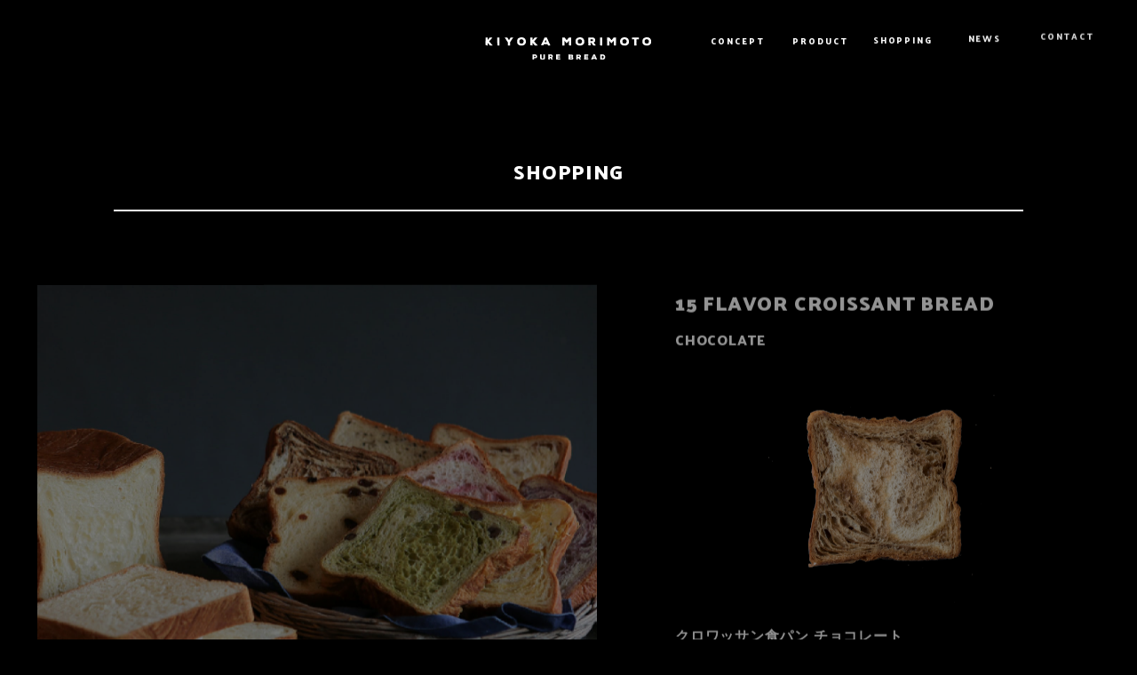

--- FILE ---
content_type: text/html; charset=UTF-8
request_url: https://kiyokamorimoto.com/shop/157/
body_size: 5937
content:
<!DOCTYPE html>
<html>
<head>
<meta http-equiv="X-UA-Compatible" content="IE=edge">
<title>chocolate | キヨカモリモト | KIYOKA MORIMOTO</title>
<meta charset="utf-8">
<!-- <meta name="viewport" content="width=1200, initial-scale=1"> -->
<meta name="viewport" content="width=device-width, initial-scale=1">
<link rel="stylesheet" href="https://kiyokamorimoto.com/wp-content/themes/kiyokamorimoto/css/lib/slider-pro.min.css">
<link rel="stylesheet" href="https://kiyokamorimoto.com/wp-content/themes/kiyokamorimoto/style.css">
<script type="text/javascript" src="https://ajax.googleapis.com/ajax/libs/jquery/1.12.4/jquery.min.js"></script>
<script type="text/javascript" src="https://kiyokamorimoto.com/wp-content/themes/kiyokamorimoto/js/lib/jquery.inview.min.js"></script>
<script type="text/javascript" src="https://kiyokamorimoto.com/wp-content/themes/kiyokamorimoto/js/lib/jquery.sliderPro.min.js"></script>
<script type="text/javascript" src="https://kiyokamorimoto.com/wp-content/themes/kiyokamorimoto/js/lib/lazy-line-painter-1.9.6.min.js"></script>
<script type="text/javascript" src="https://kiyokamorimoto.com/wp-content/themes/kiyokamorimoto/js/lib/vivus.min.js"></script>
<script type="text/javascript" src="https://kiyokamorimoto.com/wp-content/themes/kiyokamorimoto/js/js-action.js"></script>
<script type="text/javascript" src="https://kiyokamorimoto.com/wp-content/themes/kiyokamorimoto/js/js-inview.js"></script>
<link href="https://fonts.googleapis.com/css?family=Palanquin+Dark:400,500,600,700" rel="stylesheet">

<!-- google map -->
<script src="https://maps.google.com/maps/api/js?key=AIzaSyDzJo22H2HVDTy0NEHU_SoUM5d4nMeq9PY"></script>

<meta name='robots' content='max-image-preview:large' />

<!-- All in One SEO Pack 3.3.3 によって Michael Torbert の Semper Fi Web Design[84,91] -->
<meta name="description"  content="バターをたっぷり練り込んだクロワッサンの生地を食パンの型でふっくらと焼き上げた、新しい食感のパンです。オーブンで焼くと香りが広がり、外サクサク中もっちりとさらに美味しくお召し上がりいただけます。幸せな朝食の時間を長崎からお届けいたします。" />

<script type="application/ld+json" class="aioseop-schema">{}</script>
<link rel="canonical" href="https://kiyokamorimoto.com/shop/157/" />
<meta property="og:type" content="article" />
<meta property="og:title" content="chocolate | キヨカモリモト | KIYOKA MORIMOTO" />
<meta property="og:description" content="バターをたっぷり練り込んだクロワッサンの生地を食パンの型でふっくらと焼き上げた、新しい食感のパンです。オーブンで焼くと香りが広がり、外サクサク中もっちりとさらに美味しくお召し上がりいただけます。幸せな朝食の時間を長崎からお届けいたします。 調理方法 袋から取り出しいただき、お好みの焦げ目が付くまでお焼きください。目安として2〜3分お焼きいただくと、程よい食感がお楽しみいただけます。 ギフトに最適な" />
<meta property="og:url" content="https://kiyokamorimoto.com/shop/157/" />
<meta property="og:site_name" content="キヨカモリモト | KIYOKA MORIMOTO" />
<meta property="og:image" content="https://kiyokamorimoto.com/wp-content/uploads/2019/08/default-user-image.png" />
<meta property="article:published_time" content="2019-03-28T08:47:29Z" />
<meta property="article:modified_time" content="2023-02-17T06:49:42Z" />
<meta property="og:image:secure_url" content="https://kiyokamorimoto.com/wp-content/uploads/2019/08/default-user-image.png" />
<meta name="twitter:card" content="summary" />
<meta name="twitter:title" content="chocolate | キヨカモリモト | KIYOKA MORIMOTO" />
<meta name="twitter:description" content="バターをたっぷり練り込んだクロワッサンの生地を食パンの型でふっくらと焼き上げた、新しい食感のパンです。オーブンで焼くと香りが広がり、外サクサク中もっちりとさらに美味しくお召し上がりいただけます。幸せな朝食の時間を長崎からお届けいたします。 調理方法 袋から取り出しいただき、お好みの焦げ目が付くまでお焼きください。目安として2〜3分お焼きいただくと、程よい食感がお楽しみいただけます。 ギフトに最適な" />
<meta name="twitter:image" content="https://kiyokamorimoto.com/wp-content/uploads/2019/08/default-user-image.png" />
			<script type="text/javascript" >
				window.ga=window.ga||function(){(ga.q=ga.q||[]).push(arguments)};ga.l=+new Date;
				ga('create', 'UA-137504608-1', 'auto');
				// Plugins
				
				ga('send', 'pageview');
			</script>
			<script async src="https://www.google-analytics.com/analytics.js"></script>
			<!-- All in One SEO Pack -->
<link rel='dns-prefetch' href='//www.googletagmanager.com' />
<link rel='stylesheet' id='wp-block-library-css' href='https://kiyokamorimoto.com/wp-includes/css/dist/block-library/style.min.css?ver=6.6.4' type='text/css' media='all' />
<style id='classic-theme-styles-inline-css' type='text/css'>
/*! This file is auto-generated */
.wp-block-button__link{color:#fff;background-color:#32373c;border-radius:9999px;box-shadow:none;text-decoration:none;padding:calc(.667em + 2px) calc(1.333em + 2px);font-size:1.125em}.wp-block-file__button{background:#32373c;color:#fff;text-decoration:none}
</style>
<style id='global-styles-inline-css' type='text/css'>
:root{--wp--preset--aspect-ratio--square: 1;--wp--preset--aspect-ratio--4-3: 4/3;--wp--preset--aspect-ratio--3-4: 3/4;--wp--preset--aspect-ratio--3-2: 3/2;--wp--preset--aspect-ratio--2-3: 2/3;--wp--preset--aspect-ratio--16-9: 16/9;--wp--preset--aspect-ratio--9-16: 9/16;--wp--preset--color--black: #000000;--wp--preset--color--cyan-bluish-gray: #abb8c3;--wp--preset--color--white: #ffffff;--wp--preset--color--pale-pink: #f78da7;--wp--preset--color--vivid-red: #cf2e2e;--wp--preset--color--luminous-vivid-orange: #ff6900;--wp--preset--color--luminous-vivid-amber: #fcb900;--wp--preset--color--light-green-cyan: #7bdcb5;--wp--preset--color--vivid-green-cyan: #00d084;--wp--preset--color--pale-cyan-blue: #8ed1fc;--wp--preset--color--vivid-cyan-blue: #0693e3;--wp--preset--color--vivid-purple: #9b51e0;--wp--preset--gradient--vivid-cyan-blue-to-vivid-purple: linear-gradient(135deg,rgba(6,147,227,1) 0%,rgb(155,81,224) 100%);--wp--preset--gradient--light-green-cyan-to-vivid-green-cyan: linear-gradient(135deg,rgb(122,220,180) 0%,rgb(0,208,130) 100%);--wp--preset--gradient--luminous-vivid-amber-to-luminous-vivid-orange: linear-gradient(135deg,rgba(252,185,0,1) 0%,rgba(255,105,0,1) 100%);--wp--preset--gradient--luminous-vivid-orange-to-vivid-red: linear-gradient(135deg,rgba(255,105,0,1) 0%,rgb(207,46,46) 100%);--wp--preset--gradient--very-light-gray-to-cyan-bluish-gray: linear-gradient(135deg,rgb(238,238,238) 0%,rgb(169,184,195) 100%);--wp--preset--gradient--cool-to-warm-spectrum: linear-gradient(135deg,rgb(74,234,220) 0%,rgb(151,120,209) 20%,rgb(207,42,186) 40%,rgb(238,44,130) 60%,rgb(251,105,98) 80%,rgb(254,248,76) 100%);--wp--preset--gradient--blush-light-purple: linear-gradient(135deg,rgb(255,206,236) 0%,rgb(152,150,240) 100%);--wp--preset--gradient--blush-bordeaux: linear-gradient(135deg,rgb(254,205,165) 0%,rgb(254,45,45) 50%,rgb(107,0,62) 100%);--wp--preset--gradient--luminous-dusk: linear-gradient(135deg,rgb(255,203,112) 0%,rgb(199,81,192) 50%,rgb(65,88,208) 100%);--wp--preset--gradient--pale-ocean: linear-gradient(135deg,rgb(255,245,203) 0%,rgb(182,227,212) 50%,rgb(51,167,181) 100%);--wp--preset--gradient--electric-grass: linear-gradient(135deg,rgb(202,248,128) 0%,rgb(113,206,126) 100%);--wp--preset--gradient--midnight: linear-gradient(135deg,rgb(2,3,129) 0%,rgb(40,116,252) 100%);--wp--preset--font-size--small: 13px;--wp--preset--font-size--medium: 20px;--wp--preset--font-size--large: 36px;--wp--preset--font-size--x-large: 42px;--wp--preset--spacing--20: 0.44rem;--wp--preset--spacing--30: 0.67rem;--wp--preset--spacing--40: 1rem;--wp--preset--spacing--50: 1.5rem;--wp--preset--spacing--60: 2.25rem;--wp--preset--spacing--70: 3.38rem;--wp--preset--spacing--80: 5.06rem;--wp--preset--shadow--natural: 6px 6px 9px rgba(0, 0, 0, 0.2);--wp--preset--shadow--deep: 12px 12px 50px rgba(0, 0, 0, 0.4);--wp--preset--shadow--sharp: 6px 6px 0px rgba(0, 0, 0, 0.2);--wp--preset--shadow--outlined: 6px 6px 0px -3px rgba(255, 255, 255, 1), 6px 6px rgba(0, 0, 0, 1);--wp--preset--shadow--crisp: 6px 6px 0px rgba(0, 0, 0, 1);}:where(.is-layout-flex){gap: 0.5em;}:where(.is-layout-grid){gap: 0.5em;}body .is-layout-flex{display: flex;}.is-layout-flex{flex-wrap: wrap;align-items: center;}.is-layout-flex > :is(*, div){margin: 0;}body .is-layout-grid{display: grid;}.is-layout-grid > :is(*, div){margin: 0;}:where(.wp-block-columns.is-layout-flex){gap: 2em;}:where(.wp-block-columns.is-layout-grid){gap: 2em;}:where(.wp-block-post-template.is-layout-flex){gap: 1.25em;}:where(.wp-block-post-template.is-layout-grid){gap: 1.25em;}.has-black-color{color: var(--wp--preset--color--black) !important;}.has-cyan-bluish-gray-color{color: var(--wp--preset--color--cyan-bluish-gray) !important;}.has-white-color{color: var(--wp--preset--color--white) !important;}.has-pale-pink-color{color: var(--wp--preset--color--pale-pink) !important;}.has-vivid-red-color{color: var(--wp--preset--color--vivid-red) !important;}.has-luminous-vivid-orange-color{color: var(--wp--preset--color--luminous-vivid-orange) !important;}.has-luminous-vivid-amber-color{color: var(--wp--preset--color--luminous-vivid-amber) !important;}.has-light-green-cyan-color{color: var(--wp--preset--color--light-green-cyan) !important;}.has-vivid-green-cyan-color{color: var(--wp--preset--color--vivid-green-cyan) !important;}.has-pale-cyan-blue-color{color: var(--wp--preset--color--pale-cyan-blue) !important;}.has-vivid-cyan-blue-color{color: var(--wp--preset--color--vivid-cyan-blue) !important;}.has-vivid-purple-color{color: var(--wp--preset--color--vivid-purple) !important;}.has-black-background-color{background-color: var(--wp--preset--color--black) !important;}.has-cyan-bluish-gray-background-color{background-color: var(--wp--preset--color--cyan-bluish-gray) !important;}.has-white-background-color{background-color: var(--wp--preset--color--white) !important;}.has-pale-pink-background-color{background-color: var(--wp--preset--color--pale-pink) !important;}.has-vivid-red-background-color{background-color: var(--wp--preset--color--vivid-red) !important;}.has-luminous-vivid-orange-background-color{background-color: var(--wp--preset--color--luminous-vivid-orange) !important;}.has-luminous-vivid-amber-background-color{background-color: var(--wp--preset--color--luminous-vivid-amber) !important;}.has-light-green-cyan-background-color{background-color: var(--wp--preset--color--light-green-cyan) !important;}.has-vivid-green-cyan-background-color{background-color: var(--wp--preset--color--vivid-green-cyan) !important;}.has-pale-cyan-blue-background-color{background-color: var(--wp--preset--color--pale-cyan-blue) !important;}.has-vivid-cyan-blue-background-color{background-color: var(--wp--preset--color--vivid-cyan-blue) !important;}.has-vivid-purple-background-color{background-color: var(--wp--preset--color--vivid-purple) !important;}.has-black-border-color{border-color: var(--wp--preset--color--black) !important;}.has-cyan-bluish-gray-border-color{border-color: var(--wp--preset--color--cyan-bluish-gray) !important;}.has-white-border-color{border-color: var(--wp--preset--color--white) !important;}.has-pale-pink-border-color{border-color: var(--wp--preset--color--pale-pink) !important;}.has-vivid-red-border-color{border-color: var(--wp--preset--color--vivid-red) !important;}.has-luminous-vivid-orange-border-color{border-color: var(--wp--preset--color--luminous-vivid-orange) !important;}.has-luminous-vivid-amber-border-color{border-color: var(--wp--preset--color--luminous-vivid-amber) !important;}.has-light-green-cyan-border-color{border-color: var(--wp--preset--color--light-green-cyan) !important;}.has-vivid-green-cyan-border-color{border-color: var(--wp--preset--color--vivid-green-cyan) !important;}.has-pale-cyan-blue-border-color{border-color: var(--wp--preset--color--pale-cyan-blue) !important;}.has-vivid-cyan-blue-border-color{border-color: var(--wp--preset--color--vivid-cyan-blue) !important;}.has-vivid-purple-border-color{border-color: var(--wp--preset--color--vivid-purple) !important;}.has-vivid-cyan-blue-to-vivid-purple-gradient-background{background: var(--wp--preset--gradient--vivid-cyan-blue-to-vivid-purple) !important;}.has-light-green-cyan-to-vivid-green-cyan-gradient-background{background: var(--wp--preset--gradient--light-green-cyan-to-vivid-green-cyan) !important;}.has-luminous-vivid-amber-to-luminous-vivid-orange-gradient-background{background: var(--wp--preset--gradient--luminous-vivid-amber-to-luminous-vivid-orange) !important;}.has-luminous-vivid-orange-to-vivid-red-gradient-background{background: var(--wp--preset--gradient--luminous-vivid-orange-to-vivid-red) !important;}.has-very-light-gray-to-cyan-bluish-gray-gradient-background{background: var(--wp--preset--gradient--very-light-gray-to-cyan-bluish-gray) !important;}.has-cool-to-warm-spectrum-gradient-background{background: var(--wp--preset--gradient--cool-to-warm-spectrum) !important;}.has-blush-light-purple-gradient-background{background: var(--wp--preset--gradient--blush-light-purple) !important;}.has-blush-bordeaux-gradient-background{background: var(--wp--preset--gradient--blush-bordeaux) !important;}.has-luminous-dusk-gradient-background{background: var(--wp--preset--gradient--luminous-dusk) !important;}.has-pale-ocean-gradient-background{background: var(--wp--preset--gradient--pale-ocean) !important;}.has-electric-grass-gradient-background{background: var(--wp--preset--gradient--electric-grass) !important;}.has-midnight-gradient-background{background: var(--wp--preset--gradient--midnight) !important;}.has-small-font-size{font-size: var(--wp--preset--font-size--small) !important;}.has-medium-font-size{font-size: var(--wp--preset--font-size--medium) !important;}.has-large-font-size{font-size: var(--wp--preset--font-size--large) !important;}.has-x-large-font-size{font-size: var(--wp--preset--font-size--x-large) !important;}
:where(.wp-block-post-template.is-layout-flex){gap: 1.25em;}:where(.wp-block-post-template.is-layout-grid){gap: 1.25em;}
:where(.wp-block-columns.is-layout-flex){gap: 2em;}:where(.wp-block-columns.is-layout-grid){gap: 2em;}
:root :where(.wp-block-pullquote){font-size: 1.5em;line-height: 1.6;}
</style>

<!-- Google アナリティクス スニペット (Site Kit が追加) -->
<script type="text/javascript" src="https://www.googletagmanager.com/gtag/js?id=G-WRGCYH65J9" id="google_gtagjs-js" async></script>
<script type="text/javascript" id="google_gtagjs-js-after">
/* <![CDATA[ */
window.dataLayer = window.dataLayer || [];function gtag(){dataLayer.push(arguments);}
gtag("js", new Date());
gtag("set", "developer_id.dZTNiMT", true);
gtag("config", "G-WRGCYH65J9");
/* ]]> */
</script>

<!-- (ここまで) Google アナリティクス スニペット (Site Kit が追加) -->
<meta name="generator" content="Site Kit by Google 1.93.0" /><link rel="icon" href="https://kiyokamorimoto.com/wp-content/uploads/2024/11/cropped-favicon-32x32.png" sizes="32x32" />
<link rel="icon" href="https://kiyokamorimoto.com/wp-content/uploads/2024/11/cropped-favicon-192x192.png" sizes="192x192" />
<link rel="apple-touch-icon" href="https://kiyokamorimoto.com/wp-content/uploads/2024/11/cropped-favicon-180x180.png" />
<meta name="msapplication-TileImage" content="https://kiyokamorimoto.com/wp-content/uploads/2024/11/cropped-favicon-270x270.png" />
</head>


<body onload="initialize();">
  <div class="wrapper loading">
    <!--
header
-->
    <header id="pagetop" class="home-header">
      <div class="header-nav-area">
        <div class="header-inbox clearfix">
          <h1 class="header-logo"> <a href="https://kiyokamorimoto.com">
      <img src="https://kiyokamorimoto.com/wp-content/themes/kiyokamorimoto/img/common/logo.svg" alt="KIYOKA MORIMOTO PURE BREAD">
    </a> </h1>
          <div class="header-menu-bt-box"> <span class="header-menu-bt">
    <span></span> </span>
          </div>
          <div class="header-head">
            <nav>
                <div class="menu-%e3%82%b0%e3%83%ad%e3%83%bc%e3%83%90%e3%83%ab%e3%83%8a%e3%83%93-container"><ul id="menu-%e3%82%b0%e3%83%ad%e3%83%bc%e3%83%90%e3%83%ab%e3%83%8a%e3%83%93" class="header-nav clearfix"><li id="menu-item-106" class="menu-item menu-item-type-post_type menu-item-object-page menu-item-106"><a href="https://kiyokamorimoto.com/concept/">CONCEPT</a></li>
<li id="menu-item-109" class="menu-item menu-item-type-post_type menu-item-object-page menu-item-109"><a href="https://kiyokamorimoto.com/product/">PRODUCT</a></li>
<li id="menu-item-114" class="menu-item menu-item-type-post_type_archive menu-item-object-shop menu-item-114"><a href="https://kiyokamorimoto.com/shop/">SHOPPING</a></li>
<li id="menu-item-107" class="menu-item menu-item-type-post_type menu-item-object-page current_page_parent menu-item-107"><a href="https://kiyokamorimoto.com/news/">NEWS</a></li>
<li id="menu-item-108" class="menu-item menu-item-type-post_type menu-item-object-page menu-item-108"><a href="https://kiyokamorimoto.com/contact/">CONTACT</a></li>
</ul></div>            </nav>
          </div>
        </div>
      </div>
      




      
      
      


    </header><main id="contents-top" class="main-contents shopping-block">

    <article>

        <section class="inbox">


            <h2 class="l-tt u-font-en">SHOPPING</h2>

            <div class="js-fade-up">


                <div class="item-block">

                    
                    <div class="item-head">
                        <img src="https://kiyokamorimoto.com/wp-content/uploads/2019/03/item-main.jpg" alt="">
                                            </div>

                    <div class="item-body">

                        <h3 class="item-tt">15 FLAVOR CROISSANT BREAD                        </h3>
                        <p class="item-text">CHOCOLATE                        </p>

                        <div class="item-thumb">
                            <img src="https://kiyokamorimoto.com/wp-content/uploads/2019/03/chocolate.png" alt="">
                                                    </div>

                        <h3 class="item-s-tt">クロワッサン食パン チョコレート                        </h3>

                        <div class="item-comment">
                            
<p>バターをたっぷり練り込んだクロワッサンの生地を食パンの型でふっくらと焼き上げた、新しい食感のパンです。オーブンで焼くと香りが広がり、外サクサク中もっちりとさらに美味しくお召し上がりいただけます。幸せな朝食の時間を長崎からお届けいたします。</p>



<p>調理方法<br>
袋から取り出しいただき、お好みの焦げ目が付くまでお焼きください。目安として2〜3分お焼きいただくと、程よい食感がお楽しみいただけます。</p>



<p>ギフトに最適な梱包もご用意しています<br> kiyoka morimotoでは贈り物に最適なギフトボックスをご用意しています。<br> 1アイテムにつき＋250円で通常の段ボール梱包からギフトボックス仕様に変更できます。ご希望の方はご利用ください。</p>



<script type="text/javascript" src="https://kiyokamorimoto.shop-pro.jp/?mode=cartjs&amp;pid=142175974&amp;style=normal_gray&amp;name=n&amp;img=n&amp;expl=n&amp;stock=y&amp;price=n&amp;inq=n&amp;sk=n" charset="euc-jp"></script>
                        </div>
                        
                    </div>

                    <div class="item-foot">

                        <dl class="item-detail">
                            <dt class="th">商品名</dt>
                            <dd class="td">
                                クロワッサン食パン チョコレート                            </dd>
                            <dt class="th">価格</dt>
                            <dd class="td">
                                1斤：¥1080(税込)<br />
2斤：¥1920(税込)                            </dd>
                            <dt class="th">内容量</dt>
                            <dd class="td">
                                クロワッサン食パン 1斤<br />
クロワッサン食パン 2斤                            </dd>
                            <dt class="th">賞味期限</dt>
                            <dd class="td">
                                製造日を含めて10日                            </dd>
                            <dt class="th">保存方法</dt>
                            <dd class="td">
                                直射日光を避けて涼しい所で保管してください。
乾燥しない清潔な個包装でお届けしますので冷凍保存も可能です。                            </dd>
                            <dt class="th">原材料</dt>
                            <dd class="td">
                                小麦粉、糖類（砂糖、異性化液糖）脱脂粉乳、卵、食塩、パン酵母、発酵バター、食用植物油脂、食用精製加工油脂、食用動物油脂、香料、酸化防止剤、着色料、イーストフード（一部んい大豆・乳成分含む）、チョコレート/乳化剤                            </dd>
                            <dt class="th">サイズ</dt>
                            <dd class="td">
                                縦 約12cm×横 約12cm                            </dd>
                        </dl>

                    </div>

                    
                </div>

            </div>

        </section>

    </article>


</main>




<!-- 
footer
-->

<footer class="footer">
<p class="foot-logo">
<a href="https://kiyokamorimoto.com">
<img src="https://kiyokamorimoto.com/wp-content/themes/kiyokamorimoto/img/common/logo.svg" alt="KIYOKA MORIMOTO PURE BREAD">
</a>
</p>
    <div class="menu-%e3%83%95%e3%83%83%e3%82%bf%e3%83%bc-container"><ul id="menu-%e3%83%95%e3%83%83%e3%82%bf%e3%83%bc" class="footer-nav"><li id="menu-item-123" class="menu-item menu-item-type-post_type menu-item-object-page menu-item-privacy-policy menu-item-123"><a rel="privacy-policy" href="https://kiyokamorimoto.com/privacy/">プライバシーポリシー</a></li>
<li id="menu-item-122" class="menu-item menu-item-type-post_type menu-item-object-page menu-item-122"><a href="https://kiyokamorimoto.com/term/">特定商取引法に基づく表記</a></li>
<li id="menu-item-121" class="menu-item menu-item-type-post_type menu-item-object-page menu-item-121"><a href="https://kiyokamorimoto.com/sitemap/">サイトマップ</a></li>
<li id="menu-item-433" class="menu-item menu-item-type-custom menu-item-object-custom menu-item-433"><a href="https://www.facebook.com/kiyoka.croissantbread/"><img src="https://kiyokamorimoto.com/wp-content/themes/kiyokamorimoto/img/common/icon_fb.svg"></a></li>
</ul></div><div class="copyright">
<small>copyright ©KIYOKA MORIMOTO. all rights reserved.</small>
</div>
</footer>

</div>
</body>
</html>

--- FILE ---
content_type: text/css
request_url: https://kiyokamorimoto.com/wp-content/themes/kiyokamorimoto/style.css
body_size: 14785
content:
html{height:100%;line-height:1.15;-webkit-box-sizing:border-box;box-sizing:border-box;overflow:auto;font-size:625%}@media screen and (max-width: 1599px){html{font-size:6.25vw}}@media screen and (max-width: 1200px){html{font-size:468.75%}}@media screen and (min-width: 640px){html{min-width:1200px}}@media screen and (max-width: 639px){html{font-size:26.666vw}}*,*::before,*::after{-webkit-box-sizing:inherit;box-sizing:inherit}body{min-width:100%;height:100%;margin:0;font-size:.12rem;font-weight:600;letter-spacing:.08em;color:#fff;background:#000;font-family:"Palanquin Dark", "Helvetica Neue", Helvetica, Arial, "Hiragino Sans", ヒラギノ角ゴシック, YuGothic, "Yu Gothic", Avenir, メイリオ, Meiryo, "ＭＳ Ｐゴシック", "MS PGothic";text-rendering:optimizeLegibility;-webkit-text-size-adjust:100%;-webkit-font-smoothing:antialiased}main{width:100%}a{color:#fff;text-decoration:none;background-color:transparent;-webkit-transition:.25s;transition:.25s}a:hover{opacity:.6}img{max-width:100%;height:auto;border-style:none;vertical-align:top}p{margin:0}i{font-style:normal}button,input,optgroup,select,textarea{font-family:inherit;font-size:100%;line-height:1.15;margin:0}button,input{overflow:visible}input[type="submit"],input[type="button"]{border-radius:0;-webkit-box-sizing:content-box;-webkit-appearance:button;-moz-appearance:button;appearance:button;border:none;-webkit-box-sizing:border-box;box-sizing:border-box;cursor:pointer}input[type="submit"]::-webkit-search-decoration,input[type="button"]::-webkit-search-decoration{display:none}input[type="submit"]::focus,input[type="button"]::focus{outline-offset:-2px}button,select{text-transform:none}table{border-collapse:collapse;border-spacing:0}h1,h2,h3,h4,h5,h6{margin:0}ul,ol,li,dl,dt,dd{margin:0;padding:0;list-style:none}address{font-style:normal}.clearfix:after,.l-half-area:after,.l-three-area:after,.l-four-area:after{content:"";clear:both;display:block}.u-fs-10{font-size:10px;font-size:.10rem}.u-fs-12{font-size:12px;font-size:.12rem}.u-fs-13{font-size:13px;font-size:.13rem}.u-fs-15{font-size:15px;font-size:.15rem}.u-fs-17{font-size:17px;font-size:.17rem}.u-fs-18{font-size:18px;font-size:.18rem}.u-fs-20{font-size:20px;font-size:.20rem}.u-fs-21{font-size:21px;font-size:.21rem}.u-fs-22{font-size:22px;font-size:.22rem}.u-fs-23{font-size:23px;font-size:.23rem}.u-fs-28{font-size:28px;font-size:.28rem}.u-fs-30{font-size:30px;font-size:.30rem}.u-fs-40{font-size:40px;font-size:.40rem}.u-fs-55{font-size:55px;font-size:.55rem}.u-fw-b{font-weight:bold}@media screen and (min-width: 640px){.u-v-lr{-webkit-writing-mode:vertical-lr;-ms-writing-mode:tb-lr;writing-mode:vertical-lr}.u-v-rl{-webkit-writing-mode:vertical-rl;-ms-writing-mode:tb-rl;writing-mode:vertical-rl}}.home-head-text-box.u-v-rl{-webkit-writing-mode:vertical-rl;-ms-writing-mode:tb-rl;writing-mode:vertical-rl}.u-text{line-height:1.6;margin:0 0 1em}.u-text:last-child{margin:0}.u-bgimg-text{text-indent:100%;overflow:hidden;display:block;white-space:nowrap}.u-ta-l{text-align:left}.u-ta-c{text-align:center}.u-ta-r{text-align:right}.u-lh120{line-height:1.2}.u-lh150{line-height:1.5}.u-lh180{line-height:1.8}.u-lh200{line-height:2}.u-text-link{color:#fff;-webkit-transition:.2s;transition:.2s}.u-text-link:hover{opacity:.7}.u-text-link02{color:#000;-webkit-transition:.2s;transition:.2s}.u-text-link02:hover{opacity:.7}.u-text-box-link{padding:1em;border:1px solid #fff}.u-text-box-link02{padding:1em;border:1px solid #000}.u-dis-i{display:inline}.u-dis-i *{display:inherit}.u-dis-ib{display:inline-block}.u-dis-b{display:block}@media screen and (max-width: 639px){.u-sp-dis-ib{display:inline-block}}.u-ai-c{-webkit-box-align:center;-ms-flex-align:center;align-items:center}.u-pos-rt{position:relative}.u-pos-al{position:absolute;left:0;top:0}.u-font-en,.l-page-header-h .header-h>span,.header-head,.copyright,.page-area01 h2,.page-area02 h2,.info-area .info-list dt time{font-family:'Palanquin Dark', sans-serif;font-weight:600;font-style:normal;line-height:1;color:#fff}.u-ls-100{letter-spacing:.1em}.u-ls-180{letter-spacing:.18em}.u-bg-main{background-color:#fff;color:#000}.u-bg-sub{background-color:#E6C476;color:#000}.u-bdr-dot{color:#fff;font-weight:bold;border:3px dashed #E6C476;border-radius:16px}.u-bgr-r10{border-radius:10px}.u-tt-box01{padding:.5em 1em;background:#000;border-radius:2em;border:1px solid #E6C476;color:#E6C476;display:inline-block}.u-tt-box02{padding:.5em 1em;background:#E6C476;border-radius:2em;color:#000;display:inline-block}.u-tt-box03{padding:.5em 1em;border:1px solid #fff;color:#fff;display:inline-block}.u-ba,.o-dot::before,.o-indent::before,.o-arrow::before,.o-arrow::after,.u-bg-box-c .js-bg-fade,.load-complate .slide-mask .image::before,.slide-gallery .sp-slide .sp-image-container::before{content:"";display:block;position:absolute}.u-pos-r{position:relative}.sp{display:none !important}br.sp{display:none}@media screen and (max-width: 639px){.pc{display:none !important}.sp{display:inherit !important}br.pc{display:none}br.sp{display:inherit}}.u-ie-flex-h{min-height:0%}.o-bt{width:2.2rem;height:.48rem;margin:0 auto;text-align:center;border:1px solid #fff;color:#fff;-webkit-transition:0.3s cubic-bezier(0.2, 0.78, 0.83, 0.59);transition:0.3s cubic-bezier(0.2, 0.78, 0.83, 0.59);font-size:.15rem;font-weight:600;letter-spacing:.2em;position:relative;border-radius:.1rem;display:-webkit-box;display:-ms-flexbox;display:flex;-webkit-box-pack:center;-ms-flex-pack:center;justify-content:center;-ms-flex-line-pack:center;align-content:center;-webkit-box-align:center;-ms-flex-align:center;align-items:center}.o-bt:hover{background:#fff;color:#000}.o-bt .bg-sub-c .o-bt{border:none}.o-bt02,.cartjs_cart_in input,.cartjs_btn{width:2.2rem;height:.48rem;text-align:center;border:1px solid #E6C476;background:#E6C476;color:#000;-webkit-transition:0.3s cubic-bezier(0.2, 0.78, 0.83, 0.59);transition:0.3s cubic-bezier(0.2, 0.78, 0.83, 0.59);font-size:.15rem;font-weight:600;letter-spacing:.2em;position:relative;border-radius:.1rem;display:-webkit-box;display:-ms-flexbox;display:flex;-webkit-box-pack:center;-ms-flex-pack:center;justify-content:center;-ms-flex-line-pack:center;align-content:center;-webkit-box-align:center;-ms-flex-align:center;align-items:center}.o-bt02:hover,.cartjs_cart_in input:hover,.cartjs_btn:hover{border:1px solid #E6C476;background:#000;color:#E6C476;opacity:1}.o-bt-bdr-box{min-width:160px;text-align:center;border:1px solid #fff;color:#fff;background:#fff;padding:1em 2.4em;-webkit-transition:0.3s cubic-bezier(0.2, 0.78, 0.83, 0.59);transition:0.3s cubic-bezier(0.2, 0.78, 0.83, 0.59);display:block;letter-spacing:.2em;position:relative}.o-dot{padding:0 0 0 1em;position:relative}.o-dot::before{content:'・';left:0;top:0}.o-indent{padding:0 0 0 1.25em;position:relative;line-height:1.5}.o-indent::before{width:1em;height:1em;left:0;top:.2em}.o-arrow{position:relative;display:inline-block}.o-arrow::before{width:.30rem;height:1px;background:#fff;right:0;top:calc(50% + 10%);-webkit-transform:translate3d(0, -50%, 0);transform:translate3d(0, -50%, 0)}.o-arrow::after{width:.16rem;height:.16rem;border-top:1px solid #fff;right:2px;top:calc(50% + 10%);-webkit-transform:translate3d(0, -50%, 0) rotate(45deg);transform:translate3d(0, -50%, 0) rotate(45deg)}.text-c{margin-top:.4rem;text-align:center}.shop-cat-list{display:-webkit-box;display:-ms-flexbox;display:flex;-ms-flex-wrap:wrap;flex-wrap:wrap;-webkit-box-pack:center;-ms-flex-pack:center;justify-content:center;-ms-flex-line-pack:center;align-content:center}@media screen and (min-width: 640px){.shop-cat-list{margin-top:.4rem;font-size:.1.7rem}}@media screen and (max-width: 639px){.shop-cat-list{margin-top:.2rem;font-size:.16rem}}.shop-cat-list li{padding:0 1em}.shop-cat-list li+li{border-left:1px solid #717071}.shop-cat-list .current{color:#E6C476}.l-tt{text-align:center;font-size:.28rem;font-weight:600}@media screen and (min-width: 640px){.l-tt{margin-bottom:.68rem}}@media screen and (max-width: 639px){.l-tt{margin-bottom:.5rem}}.l-half-area>*{width:4.5rem;float:left}.l-half-area>*+*{margin-left:1.0rem}.l-half-area>*:nth-child(2n+1){margin-left:0;clear:both}.l-three-area>*{width:3.0rem;float:left}.l-three-area>*+*{margin-left:.5rem}.l-three-area>*:nth-child(3n+1){margin-left:0;clear:both}.l-four-area>*{width:2.2rem;float:left}.l-four-area>*+*{margin-left:.4rem}.l-four-area>*:nth-child(4n+1){margin-left:0;clear:both}.l-page-header-h{width:100%;overflow:hidden;height:3.94rem;margin-bottom:1.2rem;text-align:center;color:#fff}.l-page-header-h .h-inbox{height:3.94rem;position:relative}.l-page-header-h .header-h{top:2.0rem;left:50%;-webkit-transform:translate3d(-50%, 0, 0);transform:translate3d(-50%, 0, 0);position:absolute;z-index:10}.l-page-header-h .header-h h2{line-height:1.2;font-size:.45rem;letter-spacing:.3em;margin-bottom:.36rem;padding:0 .2rem}.l-page-header-h .header-h h2 span{display:inline-block}.l-page-header-h .header-h>span{font-size:.25rem;letter-spacing:.4em;display:block}.l-page-header-h .header-image{top:0;right:0;bottom:0;left:0;position:absolute}.l-page-header-h img{width:inherit;min-width:100%;min-height:120%;left:0;-o-object-fit:cover;object-fit:cover;display:block;will-change:transform;position:absolute}.l-widget-area{line-height:2;margin-bottom:.4rem}.l-widget-area:last-child{margin-bottom:0}.l-widget-area .widget-h{font-size:.15rem;font-weight:bold;padding:.2rem 0 .28rem;margin-bottom:.32rem;border-bottom:1px dashed #fff;letter-spacing:.3em}.l-widget-area ul{font-size:.13rem;line-height:.32rem}@media screen and (max-width: 639px){.l-widget-area{margin-bottom:.2rem}.l-widget-area .widget-h{padding:.12rem 0 .16rem;margin-bottom:.2rem}.l-widget-area ul{line-height:.32rem}}.l-page-top{margin-bottom:.72rem}.l-page-top .page-top-text{text-align:center;font-size:.18rem;line-height:.33rem;letter-spacing:.08em}.l-box-top{padding-top:.64rem;padding-bottom:0 !important;margin-bottom:.4rem}.l-box-top .box-top-text{text-align:center;line-height:.3rem;letter-spacing:.12em}@media screen and (max-width: 639px){.l-box-top .box-top-text{text-align:left}}.l-page-block{width:10.0rem;margin:0 auto;position:relative}.u-bg-box-c .js-bg-fade{width:9.0rem;height:100%;margin-left:.5rem;background:#f9f9f6;z-index:-1;display:block;position:absolute}.u-bg-box-c.case-block,.u-bg-box-c.criate-block,.u-bg-box-c.plan-block,.u-bg-box-c.office-block,.u-bg-box-c.craftsman-block{overflow:hidden}.u-bg-box-c.case-block .js-bg-fade,.u-bg-box-c.criate-block .js-bg-fade,.u-bg-box-c.plan-block .js-bg-fade,.u-bg-box-c.office-block .js-bg-fade,.u-bg-box-c.craftsman-block .js-bg-fade{top:.2rem;height:calc(100% - 0.2rem)}.u-bg-box-c.contact-block .js-bg-fade{top:0;height:calc(100% - 0.3rem);min-height:1.8rem}.l-inbox{margin:0 auto;max-width:100rem}@media screen and (max-width: 1200px){.l-jus-c{display:-webkit-box;display:-ms-flexbox;display:flex;-webkit-box-pack:center;-ms-flex-pack:center;justify-content:center}}.l-fle-column{display:-webkit-box;display:-ms-flexbox;display:flex;-webkit-box-orient:vertical;-webkit-box-direction:normal;-ms-flex-direction:column;flex-direction:column}.l-fle-wrap{display:-webkit-box;display:-ms-flexbox;display:flex;-ms-flex-wrap:wrap;flex-wrap:wrap}@media screen and (max-width: 639px){.l-half-area>*{width:100%;float:none}.l-half-area>*+*{margin-left:0}.l-three-area>*{width:100%;float:none}.l-three-area>*+*{margin-left:0}.l-four-area>*{width:100%;float:none}.l-four-area>*+*{margin-left:0}.l-page-header-h{width:100%;height:3.20rem;margin-bottom:.84rem}.l-page-header-h .h-inbox{height:3.20rem}.l-page-header-h .header-h{width:100%;top:1.44rem}.l-page-header-h .header-h h2{line-height:1.2;font-size:.3rem;letter-spacing:.3em;margin-bottom:.2rem}.l-page-header-h .header-h>span{font-size:.2rem;letter-spacing:.4em}.l-layout-side .l-inbox{display:block}.l-layout-side .l-inbox .main-contents{width:100%;margin-right:0}.l-layout-side .l-inbox .sub-contents{width:100%;margin-top:.6rem;padding:0 .24rem}}@media screen and (max-width: 639px) and (max-width: 639px){.page-contents>*{max-width:100vw;padding:0 8.455vw 0}}@media screen and (max-width: 639px){.l-page-top{margin-bottom:.4rem;padding:0 .24rem}.l-page-top .page-top-text{line-height:.30rem;letter-spacing:.08em}.l-box-top{padding-top:.4rem;padding-bottom:0 !important;margin-bottom:.32rem}.l-box-top .box-top-text{padding:0 .24rem;line-height:.25rem;text-align:left}.l-page-block{width:100%;margin:0 auto;padding:0 .24rem;position:relative}}.wrapper{min-width:1200px;padding-top:1.04rem;z-index:50}@media screen and (max-width: 639px){.wrapper{padding-top:.5rem;max-width:414px;min-width:inherit}}.main-contents{width:100%;min-height:calc(100vh - 4.56rem);display:block}@media screen and (max-width: 639px){br.sp{display:inline}}@media screen and (min-width: 640px){br.sp{display:none}}.js-load-motion{display:none}.js-load-motion.loading-area{display:block}.header-nav-area{opacity:0;z-index:1500;-webkit-transition:.5s;transition:.5s;width:100%;height:1.04rem;padding:.52rem 0 0;position:fixed;left:0;top:0}.load-complate .header-nav-area{opacity:1}@media screen and (min-width: 640px){.header-nav-area{min-width:1200px}.header-nav-area.js-fix{height:auto;padding:.2rem 0}.header-nav-area.js-fix img{trantision:.2s}}.header-nav-area a{-webkit-transition:.5s;transition:.5s}.header-nav-area a:hover{opacity:.7}.header-inbox{margin:0 auto;width:95%;max-width:inherit}.header-inbox .header-logo,.header-inbox .header-nav>*{opacity:0;-webkit-transform:rotate(0.0001deg);transform:rotate(0.0001deg);outline:1px solid transparent;-webkit-backface-visibility:hidden;backface-visibility:hidden}.load-complate .header-logo,.load-complate .header-nav>*{-webkit-animation:headernav-pc 1.5s cubic-bezier(0.785, 0.135, 0.15, 0.86) forwards 1;animation:headernav-pc 1.5s cubic-bezier(0.785, 0.135, 0.15, 0.86) forwards 1}.header-logo>a{position:absolute;left:50%;-webkit-transform:translate(-50%, 0);transform:translate(-50%, 0);display:block;font-size:0}.header-logo>a img{vertical-align:top}.header-logo>a>img{height:.32rem;display:inline-block}@media screen and (min-width: 640px){.js-fix .header-logo a>img{height:.32rem}}.header-menu-bt-box{display:none}.header-head{float:right;position:relative}.header-nav{float:right;position:relative}.header-nav>li{width:1.16rem;text-align:center;padding-bottom:.2rem;letter-spacing:.2em;float:left;position:relative}.header-nav>li:hover .sub-menu{top:.3rem;visibility:visible;background:rgba(0,0,0,0.8);opacity:1}@media screen and (max-width: 639px){.header-nav{float:none;font-size:.18rem;text-align:center}.header-nav li{margin-bottom:2.2946vw;float:none}.header-nav li+li{margin-left:0}}.header-nav .sub-menu{width:1.9rem;padding:.26rem 0;top:.5rem;left:50%;-webkit-transform:translate3d(-50%, 0, 0);transform:translate3d(-50%, 0, 0);position:absolute;z-index:2000;background:rgba(0,0,0,0.8);-webkit-transition:.5s;transition:.5s;visibility:hidden;opacity:0}.header-nav .sub-menu li{float:none;text-align:center}.header-nav .sub-menu li+li{margin-top:.2rem}.header-nav .sub-menu li a{color:#fff;font-size:.14rem;letter-spacing:.2em}.header-menu-bt{display:none}.js-fix{width:100%;background:#000;position:fixed;top:0;left:0}.js-fix a{color:#fff}@media screen and (max-width: 639px){.sp-button{width:6px;height:6px}.header-nav-area{height:.5rem;padding:.14rem 0}.header-nav-area.js-menu-open{width:100%;height:100vh;background:rgba(0,0,0,0.9);overflow:scroll}.header-nav-area.js-menu-open a{color:#fff}.header-nav-area.js-menu-open nav span{color:#fff;opacity:.5}.header-nav-area.js-menu-open .header-head{width:100%;padding:.6rem 0 0;display:-webkit-box;display:-ms-flexbox;display:flex}.header-nav-area.js-menu-open .header-head .sub-menu{max-height:1000px}.header-nav-area.js-menu-open .header-menu-bt span{background:#fff}.header-nav-area.js-menu-open .header-menu-bt span::before,.header-nav-area.js-menu-open .header-menu-bt span::after{background:#fff}.header-nav-area.js-menu-open .header-menu-bt.close>span{background:transparent}.header-inbox{margin:0 auto;width:calc(100% - .5rem);max-width:inherit}.header-logo>a>img{height:.22rem}.header-menu-bt-box{float:right;display:block}.header-head{display:none;float:none;-ms-flex-wrap:wrap;flex-wrap:wrap;-webkit-box-pack:center;-ms-flex-pack:center;justify-content:center}.header-head nav{-webkit-box-ordinal-group:2;-ms-flex-order:1;order:1;margin-bottom:.2rem}.header-menu-open .header-head{display:-webkit-box;display:-ms-flexbox;display:flex}.header-nav{position:relative;float:none;font-size:.18rem;text-align:center}.header-nav>li{width:100%;padding-bottom:.2rem;letter-spacing:.2em;float:left;position:relative}.header-nav>li:hover .sub-menu{top:.3rem;visibility:visible;background:transparent;opacity:1}.header-nav>li+li{margin-left:2em}.header-nav li{margin-bottom:2.2946vw;float:none}.header-nav li+li{margin-left:0}.header-nav .sub-menu{width:auto;padding:.2rem 0 0;-webkit-transform:none;transform:none;position:static;background:none;-webkit-transition:.5s;transition:.5s;opacity:1;font-size:.12rem}.header-nav .sub-menu li{visibility:visible;margin-bottom:0;float:none;text-align:center}.header-nav .sub-menu li+li{margin-top:.2rem}.header-nav .sub-menu li a{color:#fff;font-size:.14rem;letter-spacing:.2em}.header-menu-bt{display:none}.header-menu-bt{width:.36rem;height:.19rem;display:inline-block;position:relative}.header-menu-bt span{display:block;position:absolute;top:50%;left:50%;width:.36rem;height:1px;-webkit-transform:translate3d(-50%, -50%, 0);transform:translate3d(-50%, -50%, 0);background:#fff;-webkit-transition:.2s;transition:.2s}.header-menu-bt span::before,.header-menu-bt span::after{display:block;content:"";position:absolute;top:50%;left:0;-webkit-transform:translate3d(0, -50%, 0);transform:translate3d(0, -50%, 0);width:.36rem;height:1px;background:#fff;-webkit-transition:.2s;transition:.2s}.header-menu-bt span::before{margin-top:-1.9323vw}.header-menu-bt span::after{margin-top:1.9323vw}.header-menu-bt.close span{background:transparent}.header-menu-bt.close span::before,.header-menu-bt.close span::after{margin-top:0}.header-menu-bt.close span::before{-webkit-transform:rotate(-45deg);transform:rotate(-45deg)}.header-menu-bt.close span::after{-webkit-transform:rotate(-135deg);transform:rotate(-135deg)}}.footer{padding:.66rem 0 .56rem}.footer .foot-logo{margin-bottom:.4rem;text-align:center}.footer .foot-logo img{width:auto;height:.32rem}.copyright{color:#fff;letter-spacing:.1em;text-align:center}.footer-nav{display:-webkit-box;display:-ms-flexbox;display:flex;-webkit-box-pack:center;-ms-flex-pack:center;justify-content:center;-ms-flex-wrap:wrap;flex-wrap:wrap;margin-bottom:.24rem}.footer-nav li{padding:.5em}.top-visual,.home-top-slide-area{position:relative;overflow:hidden;-webkit-backface-visibility:hidden;backface-visibility:hidden}.top-visual .sp-buttons,.home-top-slide-area .sp-buttons{position:absolute;bottom:.2rem}.top-visual .sp-buttons .sp-button,.home-top-slide-area .sp-buttons .sp-button{border-color:#fff}.top-visual .sp-buttons .sp-button.sp-selected-button,.home-top-slide-area .sp-buttons .sp-button.sp-selected-button{background:#fff}@media screen and (min-width: 640px){.top-visual,.home-top-slide-area{width:95%;margin:0 2.5%;height:calc(100vh - 1.04rem - .6rem);margin-bottom:.6rem}}@media screen and (max-width: 639px){.home-top-slide-area{height:calc(100vh - .5rem)}}.home-fade-up>*{opacity:0;-webkit-backface-visibility:hidden;backface-visibility:hidden;overflow:hidden;-webkit-transform:rotate(0.0001deg);transform:rotate(0.0001deg)}.load-complate #full{z-index:10}.load-complate #full img{max-width:inherit;height:100%}.load-complate #full .sp-slide img{margin-top:0 !important;-webkit-transform:scale(1) rotate(0.0001deg);transform:scale(1) rotate(0.0001deg);overflow:hidden}.load-complate #full .sp-selected img{-webkit-animation:img-zoom 10s ease 0s 1 alternate forwards;animation:img-zoom 10s ease 0s 1 alternate forwards;-webkit-animation-play-state:running;animation-play-state:running;-webkit-backface-visibility:hidden;backface-visibility:hidden;overflow:hidden;outline:1px solid transparent}@media screen and (min-width: 640px){.load-complate #full{min-width:1200px}.load-complate #full *:not(.sp-buttons):not(.sp-button){min-width:1200px}}@media screen and (max-width: 639px){.load-complate #full{min-width:100vw}.load-complate #full .sp-slides-container{min-width:100vw}.load-complate #full .sp-slides-container *{min-width:100vw}}.home-vision-area{-ms-flex-line-pack:center;align-content:center;text-align:center;display:-webkit-box;display:-ms-flexbox;display:flex;-webkit-box-pack:center;-ms-flex-pack:center;justify-content:center}@media screen and (min-width: 640px){.home-vision-area{width:95%;height:8.44rem;margin:.4rem auto .6rem;background:url("img/home/home-p01.jpg") center center no-repeat;background-size:cover;-webkit-box-align:center;-ms-flex-align:center;align-items:center}.home-vision-area .inbox{padding-top:.2rem}.home-vision-area .inbox h2{font-size:.16rem;margin-bottom:.64rem}.home-vision-area .inbox h3{margin-bottom:.8rem}.home-vision-area .inbox h3 .tt{font-size:.38rem;margin-bottom:.2rem;display:block}.home-vision-area .inbox h3 .sub{font-size:.12rem}.home-vision-area .inbox p{margin-bottom:.6rem;line-height:.32rem}.home-vision-area .inbox a{background:#000;border-color:transparent !important}.home-vision-area .inbox a:hover{background:#fff}}@media screen and (max-width: 639px){.home-vision-area{width:100%;height:4.66rem;margin:.58rem auto .5rem;background:url("img/home/home-p01_s.jpg") center center no-repeat;background-size:cover}.home-vision-area .inbox{padding-top:.44rem}.home-vision-area .inbox h2{font-size:.23rem;margin-bottom:.4rem}.home-vision-area .inbox h3{margin-bottom:.28rem}.home-vision-area .inbox h3 .tt{font-size:.273rem;margin-bottom:.2rem;display:block}.home-vision-area .inbox h3 .sub{font-size:.1rem}.home-vision-area .inbox p{text-align:left;font-size:.13rem;margin:0 .26rem .44rem;line-height:.25rem}.home-vision-area .inbox a{width:1.84rem;font-size:.124rem;background:#000;border-color:transparent !important}.home-vision-area .inbox a:hover{background:#fff}}.home-vision-area .inbox{font-weight:600}.home-vision-area .inbox h3{-webkit-animation-delay:2.3s;animation-delay:2.3s}.home-vision-area .inbox h3 .tt{display:block}.home-vision-area .inbox p{-webkit-animation-delay:2.5s;animation-delay:2.5s}.home-vision-area .inbox a{-webkit-animation-delay:2.7s;animation-delay:2.7s;background:#000;border-color:transparent !important}.home-vision-area .inbox a:hover{background:#fff}.page-area01{position:relative}.page-area01 .l-large-box{display:-webkit-box;display:-ms-flexbox;display:flex;-ms-flex-wrap:wrap;flex-wrap:wrap}@media screen and (min-width: 640px){.page-area01{padding-bottom:2.36rem}.page-area01 .l-large-text-box{width:6.2rem;padding-right:.72rem;padding-left:1rem;display:-webkit-box;display:-ms-flexbox;display:flex;-webkit-box-orient:vertical;-webkit-box-direction:normal;-ms-flex-direction:column;flex-direction:column;-webkit-box-ordinal-group:3;-ms-flex-order:2;order:2}.page-area01 .l-large-text-box h2{margin-bottom:.48rem;font-size:.28rem;font-weight:600}.page-area01 .l-large-text-box h3{margin-bottom:.48rem;font-size:.14rem;letter-spacing:.2em}.page-area01 .l-large-text-box p{margin-bottom:2em;line-height:.32rem;letter-spacing:.2em}.page-area01 .l-large-text-box a{margin-top:1em;opacity:0;overflow:visible;width:2.4rem;height:.6rem;text-align:center;padding:.2rem 0;position:relative;z-index:50}.page-area01 .l-large-image-box{width:calc(100% - 6.2rem) !important;height:6.6rem !important;-webkit-box-ordinal-group:2;-ms-flex-order:1;order:1}.page-area01 .l-large-image-box .image{height:100%;overflow:hidden;position:relative}.page-area01 .l-large-image-box .image img{height:102%;max-width:inherit;width:auto;min-width:100%;display:block;top:0;right:0;bottom:0;left:0;position:absolute;margin:auto}.page-area01.home-area01 h2{line-height:.51rem;margin-bottom:.56rem}.page-area01.home-area01 h3{margin-bottom:.48rem}.page-area01.home-area01 p{margin-bottom:.4rem}.page-area01.home-area01 a{margin-top:0}}@media screen and (max-width: 639px){.page-area01{padding-bottom:.72rem}.page-area01 .l-large-text-box{width:100%;display:-webkit-box;display:-ms-flexbox;display:flex;-webkit-box-orient:vertical;-webkit-box-direction:normal;-ms-flex-direction:column;flex-direction:column}.page-area01 .l-large-text-box h2{font-size:.23rem;font-weight:600;line-height:.4rem;margin-bottom:2.5rem;display:-webkit-box;display:-ms-flexbox;display:flex;-webkit-box-pack:center;-ms-flex-pack:center;justify-content:center}.page-area01 .l-large-text-box h3{margin:0 5.333vw;margin-bottom:.15rem;font-size:.14rem;letter-spacing:.2em}.page-area01 .l-large-text-box p{margin:0 5.333vw;margin-bottom:.24rem;line-height:.27rem;letter-spacing:.2em}.page-area01 .l-large-text-box a{margin:0 auto;opacity:0;overflow:visible;width:2.2rem;height:.48rem;text-align:center;padding:.12rem 0;position:relative;z-index:50}.page-area01 .l-large-image-box{width:88.9% !important;height:1.68rem !important;position:absolute;top:1.1rem;left:calc(11.1%/2)}.page-area01 .l-large-image-box .image{width:100%;height:100%;overflow:hidden;position:relative}.page-area01 .l-large-image-box .image img{height:102%;max-width:inherit;width:auto;min-width:100%;display:block;top:0;right:0;bottom:0;left:0;position:absolute;margin:auto}.page-area01.home-area01 h2{line-height:.4rem;margin-bottom:2.5rem}.page-area01.home-area01 h3{margin-bottom:.15rem}.page-area01.home-area01 p{margin-bottom:.24rem}.page-area01.home-area01 a{margin-top:0}}.page-area02{padding-bottom:1.6rem;position:relative}.page-area02 .l-large-box{display:-webkit-box;display:-ms-flexbox;display:flex;-ms-flex-wrap:wrap;flex-wrap:wrap}@media screen and (min-width: 640px){.page-area02 .l-large-text-box{width:6.2rem;padding-right:.72rem;padding-left:1rem;margin-bottom:-.1rem;display:-webkit-box;display:-ms-flexbox;display:flex;-webkit-box-orient:vertical;-webkit-box-direction:normal;-ms-flex-direction:column;flex-direction:column}.page-area02 .l-large-text-box .svg{width:1.56rem;height:2.23rem;margin-bottom:.8rem;margin-left:.24rem;position:relative}.page-area02 .l-large-text-box svg{width:1.56rem;height:2.23rem;position:absolute;top:-.1rem;left:0}.page-area02 .l-large-text-box h2{font-size:.28rem;margin-bottom:.48rem;font-weight:600}.page-area02 .l-large-text-box h3{font-size:.14rem;margin-bottom:.48rem;letter-spacing:.2em}.page-area02 .l-large-text-box p{margin-bottom:2em;line-height:2;letter-spacing:.2em}.page-area02 .l-large-text-box a{margin-top:1em;opacity:0;overflow:visible;width:2.4rem;height:.6rem;text-align:center;padding:.2rem 0;position:relative;z-index:50}.page-area02 .l-large-image-box{width:calc(100% - 6.2rem) !important;height:6.6rem !important}.page-area02 .l-large-image-box .image{height:100%;overflow:hidden;position:relative}.page-area02 .l-large-image-box .image img{height:102%;max-width:inherit;width:auto;min-width:100%;display:block;top:0;right:0;bottom:0;left:0;position:absolute;margin:auto}.page-area02.home-area02 svg{width:1.56rem;height:2.23rem}.page-area02.home-area02 h2{margin-bottom:.36rem}.page-area02.home-area02 h3{margin-bottom:.24rem}.page-area02.home-area02 p{margin-bottom:.4rem}.page-area02.home-area02 a{margin-top:0}}@media screen and (max-width: 639px){.page-area02{padding-bottom:.72rem}.page-area02 .l-large-text-box{width:100%;display:-webkit-box;display:-ms-flexbox;display:flex;-webkit-box-orient:vertical;-webkit-box-direction:normal;-ms-flex-direction:column;flex-direction:column}.page-area02 .l-large-text-box h2{font-size:.23rem;font-weight:600;display:-webkit-box;display:-ms-flexbox;display:flex;-webkit-box-pack:center;-ms-flex-pack:center;justify-content:center;line-height:.4rem;margin-bottom:2.5rem}.page-area02 .l-large-text-box h3{margin:0 5.333vw;margin-bottom:.15rem;font-size:.14rem;letter-spacing:.2em}.page-area02 .l-large-text-box p{margin:0 5.333vw;margin-bottom:.24rem;line-height:.27rem;letter-spacing:.2em}.page-area02 .l-large-text-box a{margin:0 auto;opacity:0;overflow:visible;width:2.2rem;height:.48rem;text-align:center;padding:.12rem 0;position:relative;z-index:50}.page-area02 .l-large-image-box{width:88.9% !important;height:1.68rem !important;position:absolute;top:1.1rem;left:calc(11.1%/2)}.page-area02 .l-large-image-box .image{width:100%;height:100%;overflow:hidden;position:relative}.page-area02 .l-large-image-box .image img{height:102%;max-width:inherit;width:auto;min-width:100%;display:block;top:0;right:0;bottom:0;left:0;position:absolute;margin:auto}.page-area02.home-area02 .l-large-image-box{top:2.28rem}.page-area02.home-area02 .svg{width:.9rem;height:1.29rem;position:relative}.page-area02.home-area02 svg{width:.9rem;height:1.29rem;position:absolute;top:0;left:0}.page-area02.home-area02 .svg{margin:0 auto .32rem}.page-area02.home-area02 h3{margin-bottom:.24rem}.page-area02.home-area02 p{margin-bottom:.4rem}.page-area02.home-area02 a{margin-top:0}}@media screen and (min-width: 640px){.info-area{margin-bottom:1.2rem}}@media screen and (max-width: 639px){.info-area{margin-bottom:.72rem}}.info-area a{-webkit-animation-delay:.5s !important;animation-delay:.5s !important}.info-area .info-list-block{max-width:13.72rem;border-top:2px solid #fff;-webkit-animation-delay:.5s !important;animation-delay:.5s !important}@media screen and (min-width: 640px){.info-area .info-list-block{margin:0 auto .8rem}}@media screen and (max-width: 639px){.info-area .info-list-block{margin:0 10.666vw .36rem}}.info-area .info-list a{display:block}.info-area .info-list dl{display:-webkit-box;display:-ms-flexbox;display:flex;-ms-flex-wrap:wrap;flex-wrap:wrap}.info-area .info-list dt time{font-weight:600;display:block}.info-area .info-list dt p{white-space:nowrap;overflow:hidden;text-overflow:ellipsis}.info-area .info-list dd{line-height:1;font-weight:bold}@media screen and (min-width: 640px){.info-area .info-list a{padding:.3rem .14rem .4rem}.info-area .info-list+.info-list{border-top:1px dotted #fff}.info-area .info-list dt{width:calc(31.6% - .4rem);margin-right:.4rem}.info-area .info-list dt time{font-size:.17rem;margin-bottom:.3rem}.info-area .info-list dt p{font-size:.15rem}.info-area .info-list dd{width:calc(100% - 31.6%);padding:.1rem 0 0;font-size:.13rem;line-height:.32rem;font-weight:bold}}@media screen and (max-width: 639px){.info-area .info-list{border-bottom:1px solid #fff}.info-area .info-list a{padding:.16rem .1rem}.info-area .info-list dt{width:100%;display:-webkit-box;display:-ms-flexbox;display:flex;-webkit-box-align:center;-ms-flex-align:center;align-items:center;-ms-flex-line-pack:center;align-content:center;-webkit-box-pack:justify;-ms-flex-pack:justify;justify-content:space-between}.info-area .info-list dt *{width:50%}.info-area .info-list dt time{font-size:.13rem}.info-area .info-list dt p{font-size:.1rem;text-align:right}.info-area .info-list dd{width:100%;padding:.1rem 0 0;line-height:.21rem}}@media screen and (max-width: 639px){.load-complate .home-header .header-inbox .header-logo{-webkit-animation-delay:.5s;animation-delay:.5s}.load-complate .home-header .header-inbox .header-menu-bt-box{-webkit-animation-delay:.7s;animation-delay:.7s}.load-complate .home-header .header-inbox .header-nav>li:nth-child(1){-webkit-animation-delay:.1s;animation-delay:.1s}.load-complate .home-header .header-inbox .header-nav>li:nth-child(2){-webkit-animation-delay:.2s;animation-delay:.2s}.load-complate .home-header .header-inbox .header-nav>li:nth-child(3){-webkit-animation-delay:.3s;animation-delay:.3s}.load-complate .home-header .header-inbox .header-nav>li:nth-child(4){-webkit-animation-delay:.4s;animation-delay:.4s}.load-complate .home-header .header-inbox .header-nav>li:nth-child(5){-webkit-animation-delay:.5s;animation-delay:.5s}.load-complate .home-header .header-inbox .header-nav>li:nth-child(6){-webkit-animation-delay:.6s;animation-delay:.6s}.load-complate .home-header .header-inbox .header-nav>li:nth-child(7){-webkit-animation-delay:.7s;animation-delay:.7s}.load-complate .home-header .header-inbox .header-nav>li:nth-child(8){-webkit-animation-delay:.8s;animation-delay:.8s}.load-complate .home-header .header-inbox .header-nav>li:nth-child(9){-webkit-animation-delay:.9s;animation-delay:.9s}.load-complate .home-header .header-inbox .header-nav>li:nth-child(10){-webkit-animation-delay:1s;animation-delay:1s}.load-complate .home-header .header-inbox .header-nav>li:nth-child(11){-webkit-animation-delay:1.1s;animation-delay:1.1s}.load-complate .home-header .header-inbox .header-nav>li:nth-child(12){-webkit-animation-delay:1.2s;animation-delay:1.2s}.load-complate .home-header .header-inbox .header-nav>li:nth-child(13){-webkit-animation-delay:1.3s;animation-delay:1.3s}.load-complate .home-header .header-inbox .header-nav>li:nth-child(14){-webkit-animation-delay:1.4s;animation-delay:1.4s}.load-complate .home-header .header-inbox .header-nav>li:nth-child(15){-webkit-animation-delay:1.5s;animation-delay:1.5s}.load-complate .home-header .header-inbox .header-nav>li:nth-child(16){-webkit-animation-delay:1.6s;animation-delay:1.6s}.load-complate .home-header .header-inbox .header-nav>li:nth-child(17){-webkit-animation-delay:1.7s;animation-delay:1.7s}.load-complate .home-header .header-inbox .header-nav>li:nth-child(18){-webkit-animation-delay:1.8s;animation-delay:1.8s}.load-complate .home-header .header-inbox .header-nav>li:nth-child(19){-webkit-animation-delay:1.9s;animation-delay:1.9s}.load-complate .home-header .header-inbox .header-nav>li:nth-child(20){-webkit-animation-delay:2s;animation-delay:2s}}.slim-block{max-width:1024px;margin:0 auto;padding-top:1.24rem}@media screen and (max-width: 639px){.slim-block{padding-top:.48rem}}.shopping-block{padding-top:1.24rem}@media screen and (max-width: 639px){.shopping-block{padding-top:.48rem}}.shopping-block .l-tt{max-width:1024px;margin:0 auto;padding-bottom:.4rem;border-bottom:2px solid #fff}.shopping-block .flavor-body{padding-top:.92rem;padding-bottom:0}.shopping-block .flavor-body .o-bt02,.shopping-block .flavor-body .cartjs_cart_in input,.cartjs_cart_in .shopping-block .flavor-body input,.shopping-block .flavor-body .cartjs_btn{margin-top:.2rem;width:89.1%}@media screen and (max-width: 639px){.shopping-block .flavor-body{padding-top:.32rem}.shopping-block .flavor-body .o-bt02,.shopping-block .flavor-body .cartjs_cart_in input,.cartjs_cart_in .shopping-block .flavor-body input,.shopping-block .flavor-body .cartjs_btn{width:76%;margin-top:.1rem;height:.32rem;font-size:.12rem}}.shopping-block .flavor-list{padding-bottom:0}@media screen and (max-width: 639px){.shopping-block .flavor-list{width:100vw;left:50%;-webkit-transform:translate(-50%, 0);transform:translate(-50%, 0);position:relative}}.shopping-block .inbox{max-width:14.96rem;margin:0 auto}@media screen and (max-width: 639px){.shopping-block{width:88.9%;margin-left:auto;margin-right:auto}}.item-block{width:100%;margin-top:.92rem;position:relative;padding-right:calc(100% - 52.666%)}@media screen and (min-width: 640px){.item-block{margin-bottom:.8rem}}@media screen and (max-width: 639px){.item-block{margin-top:.32rem;padding-right:0}}.item-head{margin-bottom:1.28rem}@media screen and (max-width: 639px){.item-head{margin-bottom:.48rem}}.item-body .item-bt{text-align:center;display:-webkit-box;display:-ms-flexbox;display:flex;-webkit-box-pack:center;-ms-flex-pack:center;justify-content:center}.item-body .item-bt+.item-bt{margin-top:.2rem}.item-body .item-bt .o-bt02,.item-body .item-bt .cartjs_cart_in input,.cartjs_cart_in .item-body .item-bt input,.item-body .item-bt .cartjs_btn{width:auto;min-width:2.2rem;padding:0 .2rem}@media screen and (min-width: 640px){.item-body{width:40%;position:absolute;top:0;right:0}}@media screen and (max-width: 639px){.item-body{margin-bottom:.6rem}}.item-tt,.product-foot .product-tt{font-size:.28rem;margin-bottom:.1rem;line-height:1.82}@media screen and (max-width: 639px){.item-tt,.product-foot .product-tt{font-size:.23rem;display:-webkit-box;display:-ms-flexbox;display:flex;-webkit-box-pack:center;-ms-flex-pack:center;justify-content:center}}.item-text,.product-foot .product-s-tt{font-size:.2rem;line-height:1.7;margin-bottom:.32rem}@media screen and (max-width: 639px){.item-text,.product-foot .product-s-tt{font-size:.14rem;text-align:center}}.item-thumb{text-align:center;margin-bottom:.28rem}.item-thumb img{max-width:3.38rem}@media screen and (max-width: 639px){.item-thumb img{max-width:40%}}.item-s-tt{font-size:.2rem;line-height:1.7;margin-bottom:.4rem}@media screen and (max-width: 639px){.item-s-tt{font-size:.14rem;text-align:center}}.item-comment,.product-foot .product-comment{font-size:.16rem;line-height:2.3125;margin-bottom:1.2rem}.item-comment>*:first-child,.product-foot .product-comment>*:first-child{margin-top:0}.item-comment p+p,.product-foot .product-comment p+p,.item-comment p+img,.product-foot .product-comment p+img{margin-top:1em}@media screen and (max-width: 639px){.item-comment,.product-foot .product-comment{margin-bottom:.32rem;font-size:.13rem}}.item-detail,.terms-block .postage-dl{margin:0 auto;border:1px solid #717071;border-bottom:0;display:-webkit-box;display:-ms-flexbox;display:flex;-ms-flex-wrap:wrap;flex-wrap:wrap}.item-detail dt,.terms-block .postage-dl dt,.item-detail dd,.terms-block .postage-dl dd{border-bottom:1px solid #717071;padding-top:.5em;padding-bottom:.5em;line-height:2.3125}.item-detail dt,.terms-block .postage-dl dt{background:#333333}@media screen and (min-width: 640px){.item-detail,.terms-block .postage-dl{width:76.962%}.item-detail dt,.terms-block .postage-dl dt,.item-detail dd,.terms-block .postage-dl dd{font-size:.16rem}.item-detail dt,.terms-block .postage-dl dt{width:1.34rem;padding-right:.2rem;padding-left:.36rem}.item-detail dd,.terms-block .postage-dl dd{width:calc(100% - 1.34rem);padding-left:.52rem;padding-right:.52rem}}@media screen and (max-width: 639px){.item-detail,.terms-block .postage-dl{width:100%}.item-detail dt,.terms-block .postage-dl dt,.item-detail dd,.terms-block .postage-dl dd{font-size:.13rem}.item-detail dt,.terms-block .postage-dl dt{width:.96rem;padding-right:.12rem;padding-left:.2rem}.item-detail dd,.terms-block .postage-dl dd{width:calc(100% - .96rem);padding-left:.2rem;padding-right:.2rem}}.cartjs_cart_in input{margin-right:auto;margin-left:auto;color:#000 !important;background:#E6C476 !important}.cartjs_cart_in input:hover{border:1px solid #E6C476 !important;background:#000 !important;color:#E6C476 !important;opacity:1}.cartjs_btn{margin-right:auto;margin-left:auto;color:#000 !important;background:#E6C476 !important;border:none !important;text-shadow:none !important;-webkit-box-shadow:none !important;box-shadow:none !important}.cartjs_btn:hover{border:1px solid #E6C476 !important;background:#000 !important;color:#E6C476 !important;opacity:1}@media screen and (min-width: 640px){.cartjs_product_table table{width:80%}.cartjs_product_table table th{width:.92rem;text-align:left}.cartjs_product_table table td{width:calc(100% - .92rem)}.cartjs_product_table table td input,.cartjs_product_table table td select{width:100% !important}.cartjs_product_table table th,.cartjs_product_table table td{background:none;border:none !important;font-size:.14rem;font-weight:600 !important}.cartjs_product_table table th input,.cartjs_product_table table td input{width:100%;border:1px solid #ccc;background-color:#fff;height:30px;line-height:30px;padding:4px 6px;border-radius:3px;color:#333}}@media screen and (max-width: 639px){.cartjs_box{border:none !important}.cartjs_block table{width:80%;border:none}.cartjs_block table th{width:.92rem;text-align:left}.cartjs_block table td{width:calc(100% - .92rem)}.cartjs_block table td input,.cartjs_block table td select{width:100% !important;background:#ffffff;border-radius:3px}.cartjs_block table th,.cartjs_block table td{background:none !important;border:none !important;font-size:.14rem;font-weight:600 !important}.cartjs_block table th input,.cartjs_block table td input{width:100% !important;border:1px solid #ccc !important;background-color:#fff !important;height:30px !important;line-height:30px !important;padding:4px 6px !important;border-radius:3px !important;color:#333 !important}}.concept-block{padding-top:.92rem}@media screen and (max-width: 639px){.concept-block{padding-top:.32rem}}.concept-area01,.concept-area02{font-family:'Noto Serif JP', sans-serif}@media screen and (min-width: 640px){.concept-area01 .l-large-text-box,.concept-area02 .l-large-text-box{width:6.64rem;padding-left:1.08rem}.concept-area01 .l-large-text-box h2,.concept-area02 .l-large-text-box h2{font-size:.24rem}}@media screen and (max-width: 639px){.concept-area01 .l-large-text-box,.concept-area02 .l-large-text-box{width:100%}.concept-area01 .l-large-text-box h2,.concept-area02 .l-large-text-box h2{font-size:.2rem}}.concept-area01 .l-large-text-box h2,.concept-area02 .l-large-text-box h2{font-family:'Noto Serif JP', sans-serif;letter-spacing:.35em}.concept-area01 .l-large-text,.concept-area02 .l-large-text{font-size:.17rem}@media screen and (max-width: 639px){.concept-area01 .l-large-text,.concept-area02 .l-large-text{font-size:.14rem}}@media screen and (min-width: 640px){.concept-area01 .l-large-image-box,.concept-area02 .l-large-image-box{width:calc(100% - 6.64rem) !important;height:6.36rem !important}}@media screen and (max-width: 639px){.concept-area01 .l-large-image-box,.concept-area02 .l-large-image-box{top:.8rem}}.concept-area01 .svg-img,.concept-area02 .svg-img{-webkit-box-ordinal-group:7;-ms-flex-order:6;order:6}@media screen and (min-width: 640px){.concept-area01{padding-bottom:2.16rem}}@media screen and (min-width: 640px){.concept-area01 .l-large-text-box{padding-top:.6rem}}.concept-area01 .l-large-text{margin-bottom:.92rem}@media screen and (min-width: 640px){.concept-area01 .l-large-text{margin-bottom:.32rem}}.concept-area01 .svg-img{margin-left:.52rem}@media screen and (min-width: 640px){.concept-area01 .svg-img{width:2.38rem;height:1.65rem}}@media screen and (max-width: 639px){.concept-area01 .svg-img{width:1.43rem;height:.99rem}}.concept-area01 .svg-img img{width:100%;height:100%}@media screen and (min-width: 640px){.concept-area02 .l-large-text-box{padding-top:.3rem}}.concept-area02 .l-large-text{margin-bottom:.68rem}@media screen and (min-width: 640px){.concept-area02 .l-large-text{margin-bottom:.32rem}}@media screen and (min-width: 640px){.concept-area02 .svg-img{width:3.34rem;height:1.68rem;margin-left:.14rem}}@media screen and (max-width: 639px){.concept-area02 .svg-img{width:2rem;height:1.01rem;margin-left:.84rem}}.concept-area02 .svg-img img{width:100%;height:100%}.corporate-area .l-in-block{padding-top:.6rem;font-size:.14rem;line-height:1.7}@media screen and (max-width: 639px){.corporate-area .l-in-block{padding-top:.3rem;font-size:.13rem}}.o-text-dl{display:-webkit-box;display:-ms-flexbox;display:flex;-ms-flex-wrap:wrap;flex-wrap:wrap;border-top:1px solid #595858}@media screen and (min-width: 640px){.o-text-dl dt{width:2.36rem;border-bottom:1px solid #595858;padding:.16rem .28rem}}@media screen and (max-width: 639px){.o-text-dl dt{width:100%;padding:.16rem 0 0}}.o-text-dl dd{border-bottom:1px solid #595858;display:-webkit-box;display:-ms-flexbox;display:flex;-ms-flex-wrap:wrap;flex-wrap:wrap;-webkit-box-pack:start;-ms-flex-pack:start;justify-content:flex-start;-webkit-box-align:center;-ms-flex-align:center;align-items:center;-ms-flex-line-pack:center;align-content:center}@media screen and (min-width: 640px){.o-text-dl dd{width:calc(100% - 2.36rem)}.o-text-dl dd span+span{margin-left:1em}.o-text-dl dd li{display:inline-block}.o-text-dl dd li+li{margin-left:1em}}@media screen and (max-width: 639px){.o-text-dl dd{width:100%}.o-text-dl dd span{display:block}}@media screen and (min-width: 640px){.o-text-dl dd{padding:.12rem .28rem .12rem 0}}@media screen and (max-width: 639px){.o-text-dl dd{padding:.12rem 0 .12rem}}.product-block{padding-top:1.24rem;margin-bottom:1.6rem}@media screen and (max-width: 639px){.product-block{width:88.9% !important;margin:0 auto .6rem;padding-top:.48rem}}.product-block .l-tt{max-width:1024px;margin:0 auto;padding-bottom:.4rem;border-bottom:2px solid #fff}.product-block .flavor-body{padding-top:.92rem;padding-bottom:0}.product-block .flavor-body .o-bt02,.product-block .flavor-body .cartjs_cart_in input,.cartjs_cart_in .product-block .flavor-body input,.product-block .flavor-body .cartjs_btn{margin-top:.2rem;width:89.1%}@media screen and (max-width: 639px){.product-block .flavor-body{padding-top:.32rem}.product-block .flavor-body .o-bt02,.product-block .flavor-body .cartjs_cart_in input,.cartjs_cart_in .product-block .flavor-body input,.product-block .flavor-body .cartjs_btn{width:76%;margin-top:.1rem;height:.32rem;font-size:.12rem}}.product-block .flavor-list{padding-bottom:0}.l-half-block{display:-webkit-box;display:-ms-flexbox;display:flex;-ms-flex-wrap:wrap;flex-wrap:wrap;-webkit-box-pack:justify;-ms-flex-pack:justify;justify-content:space-between;-ms-flex-line-pack:start;align-content:flex-start;-webkit-box-align:start;-ms-flex-align:start;align-items:flex-start;padding-top:.92rem}@media screen and (max-width: 639px){.l-half-block{padding-top:.32rem}}@media screen and (min-width: 640px){.product-box{width:48.437%}}@media screen and (max-width: 639px){.product-box+.product-box{padding-top:.72rem}.product-box .o-bt02,.product-box .cartjs_cart_in input,.cartjs_cart_in .product-box input,.product-box .cartjs_btn{margin:0 auto}}.product-head{margin-bottom:.8rem;position:relative}@media screen and (max-width: 639px){.product-head{margin-bottom:.32rem}}.product-head svg{width:1.86rem;height:2.67rem;position:absolute;bottom:.68rem;right:.92rem}@media screen and (max-width: 639px){.product-head svg{width:.9rem;height:1.29rem;bottom:.24rem;right:.12rem}}@media screen and (min-width: 640px){.product-foot{padding:0 .56rem}}.product-foot .product-s-tt{font-weight:500}.product-foot .product-comment{font-size:.14rem}@media screen and (min-width: 640px){.product-foot .product-comment{margin-bottom:1rem}}.access-area .l-tt{max-width:13.72rem;margin:0 auto;padding-bottom:.4rem;border-bottom:2px solid #fff}#gmap{margin-top:.4rem;width:100%;position:relative;height:400px;margin-bottom:.3rem}.access-info{max-width:8rem;margin:0 auto;font-weight:bold}@media screen and (min-width: 640px){.access-info{width:100%}}@media screen and (max-width: 639px){.access-info{margin:0 10.666vw .36rem}}.access-info *{line-height:1.75}.access-info * dl dd{margin-left:.5em}.access-info>dl+dl{margin-left:.5em}.access-info dl,.access-info ul{display:inline-block}.access-info dl *,.access-info ul *{display:inline-block}.access-info dl li+li::before,.access-info ul li+li::before{content:'／'}@media screen and (max-width: 639px){.access-info dl li+li:last-child::before,.access-info ul li+li:last-child::before{display:none}}.access-info h4{margin-top:2em}.privacy-dl{line-height:2.31}@media screen and (min-width: 640px){.privacy-dl dt{width:2.8rem}}@media screen and (min-width: 640px){.privacy-dl dd{width:calc(100% - 2.8rem)}}.privacy-dl dd>*+*{margin-top:1em}.privacy-dl dd li:not(:first-child){margin-top:1em}.privacy-dl dd>ul{margin-left:1em}.privacy-dl dd>ul ul{margin-left:1em}.privacy-dl li{padding-left:1em;position:relative;display:block !important}.privacy-dl li::before{position:absolute;top:0;left:0;content:'・'}.privacy-dl li+li{margin-left:0 !important}.sitemap-block .l-in-block{display:-webkit-box;display:-ms-flexbox;display:flex;-ms-flex-wrap:wrap;flex-wrap:wrap}.sitemap-block .l-in-block li{font-size:.18rem;line-height:1.34}.sitemap-block .l-in-block li ul{margin-top:1.34em}.sitemap-block .l-in-block li ul li{font-size:.15rem;padding-left:1em;position:relative}.sitemap-block .l-in-block li ul li::before{content:'・';position:absolute;top:0;left:0}.sitemap-block .l-in-block li+li{margin-top:.2rem}@media screen and (min-width: 640px){.sitemap-block .l-in-block .sitemap-list{width:25%}}@media screen and (max-width: 639px){.sitemap-block .l-in-block .sitemap-list{width:100%}.sitemap-block .l-in-block .sitemap-list+ul{margin-top:.48rem}}.terms-conents{width:100%}.h-tt{text-align:center;font-size:.24rem;font-weight:600;margin-top:4em;margin-bottom:2em;letter-spacing:.2em}.h-tt:first-child{margin-top:2em}.h-tt span::before{content:'[';margin-right:.5em}.h-tt span::after{content:']';margin-left:.5em}@media screen and (max-width: 639px){.h-tt{font-size:.2rem}}.term-tt{width:40%;min-width:3rem;text-align:center;font-size:.2rem;font-weight:600;margin:0 auto;margin-bottom:2em;margin-top:3.2em;padding-bottom:1em;border-bottom:1px solid #717071}@media screen and (max-width: 639px){.term-tt{font-size:.18rem}}.term-m-tt{font-size:.18rem;font-weight:600;margin-bottom:1.2em}@media screen and (max-width: 639px){.term-m-tt{font-size:.16rem}}.term-s-tt{font-size:.15rem;font-weight:600;margin-bottom:1.2em}.terms-block{font-size:.14rem;line-height:1.7}@media screen and (max-width: 639px){.terms-block .l-tt{font-size:.22rem}}table{width:100%;max-width:10.24rem;margin:0 auto;border:1px solid #717071;border-width:1px 1px 1px 0;font-size:.13rem;border-collapse:collapse;table-layout:fixed}table tbody,table tr{width:100%;display:-webkit-box;display:-ms-flexbox;display:flex;-ms-flex-wrap:wrap;flex-wrap:wrap}@media screen and (min-width: 640px){table.postage-table th,table.postage-table td{width:calc(100% / 13);display:block}}table tr:not(:nth-child(2)) td{border-top:1px solid #717071}table th,table td{border-left:1px solid #717071;padding-top:.5em;padding-bottom:.5em;line-height:2.3125;text-align:center;display:block}table th{background:#333333}@media screen and (max-width: 639px){.postage-table{border-width:0 1px 1px 0}.postage-table table{width:100%;border-spacing:0;border-collapse:collapse;border:none}.postage-table tbody{display:-webkit-box;display:-ms-flexbox;display:flex;width:auto}.postage-table tbody tr{display:-webkit-box;display:-ms-flexbox;display:flex;-webkit-box-orient:vertical;-webkit-box-direction:normal;-ms-flex-direction:column;flex-direction:column;width:calc(100% / 3)}.postage-table tbody tr th,.postage-table tbody tr td{border-top:1px solid #717071;display:-webkit-box;display:-ms-flexbox;display:flex;-webkit-box-pack:center;-ms-flex-pack:center;justify-content:center;-webkit-box-align:center;-ms-flex-align:center;align-items:center;-ms-flex-line-pack:center;align-content:center;width:100%;vertical-align:middle;border-width:1px 0 0 1px;line-height:1.5}.postage-table tbody tr .t1{height:.36rem}.postage-table tbody tr .t2{height:.68rem}.postage-table tbody tr .t3{height:.96rem}.postage-table tbody tr .t4{height:1.16rem}.postage-table tbody tr .t5{height:1.4rem}.postage-table tbody tr .t6{height:1.64rem}.postage-table tbody tr .t7{height:1.88rem}.postage-table tbody tr .t8{height:2.12rem}}.card-table th:first-child,.card-table td:first-child{width:25%}.card-table th:nth-child(2),.card-table td:nth-child(2){width:75%}.terms-block p,.terms-block dl,.terms-block ul,.terms-block ol,.terms-block table{margin-bottom:2em}.terms-block li{margin-top:.5em}.terms-block a{color:#e6c476}.terms-block .postage-dl{width:100%}.terms-block .postage-dl dt{font-size:.14rem}.terms-block .postage-dl dd{font-size:.14rem}@media screen and (min-width: 640px){.terms-block .postage-dl dt{width:25%}.terms-block .postage-dl dd{width:75%}}@media screen and (max-width: 639px){.terms-block .postage-dl dt,.terms-block .postage-dl dd{width:100%}}.terms-block .st{font-weight:bold}.terms-block ol li{padding-left:1em;text-indent:-1em}.terms-block ol li+li{margin-top:1em}.terms-block ol ol{margin-left:1em}.top-visual{position:relative}.top-visual>img{-o-object-fit:cover;object-fit:cover;width:100%;height:100%}@media screen and (min-width: 640px){.top-visual.top-kaoru .visual-text{-webkit-animation-delay:2.5s;animation-delay:2.5s;position:absolute;width:3.59rem;height:2.12rem;bottom:.96rem;left:1.34rem}.top-visual.top-kaoru .visual-text img{width:3.59rem;height:2.12rem}}@media screen and (max-width: 639px){.top-visual.top-kaoru .visual-text{-webkit-animation-delay:1.5s;animation-delay:1.5s;padding:10.666vw 5.333vw}.top-visual.top-kaoru .visual-text img{width:3.2rem;height:1.89rem}}.bg-sub-c{background:#E6C476;color:#000}.bg-sub-c .o-bt{margin-left:0;background:#000;border:1px solid #000}.bg-sub-c .o-bt:hover{color:#000;background:#fff;border:1px solid #fff}@media screen and (max-width: 639px){.bg-sub-c{overflow:hidden}}.l-dl-ib,.l-ul-ib{position:relative}.l-dl-ib dt,.l-ul-ib dt{display:inline}.l-dl-ib dd,.l-ul-ib dd{display:inline}.l-dl-ib li,.l-ul-ib li{display:inline-block}.load-complate .l-large-text-box .svg{-webkit-box-ordinal-group:2;-ms-flex-order:1;order:1;-webkit-animation-delay:1.25s !important;animation-delay:1.25s !important}.load-complate .l-large-text-box h2{-webkit-box-ordinal-group:3;-ms-flex-order:2;order:2;-webkit-animation-delay:1.3s !important;animation-delay:1.3s !important}.load-complate .l-large-text-box h3{-webkit-box-ordinal-group:4;-ms-flex-order:3;order:3;-webkit-animation-delay:1.32s !important;animation-delay:1.32s !important}.load-complate .l-large-text-box p{-webkit-box-ordinal-group:5;-ms-flex-order:4;order:4;-webkit-animation-delay:1.34s !important;animation-delay:1.34s !important}.load-complate .l-large-text-box a{-webkit-box-ordinal-group:7;-ms-flex-order:6;order:6;-webkit-animation-delay:1.52s !important;animation-delay:1.52s !important}.load-complate .l-large-text-box .material{-webkit-box-ordinal-group:6;-ms-flex-order:5;order:5;-webkit-animation-delay:1.38s !important;animation-delay:1.38s !important}.load-complate .l-large-text-box .material span:nth-child(n+2):nth-last-child(n+2)::after{content:'／'}@media screen and (min-width: 640px){.about-tx02{width:2.62rem;height:.84rem}.about-tx03{width:4.32rem;height:.84rem}.about-tx04{width:4.68rem;height:.84rem}}@media screen and (max-width: 639px){.about-tx02{width:1.834rem;height:.588rem}.about-tx03{width:3.024rem;height:.588rem}.about-tx04{width:3.276rem;height:.588rem}}.kaoru-head{display:-webkit-box;display:-ms-flexbox;display:flex;-webkit-box-pack:center;-ms-flex-pack:center;justify-content:center}.kaoru-head .svg{position:relative}.kaoru-head .svg svg{width:1.56rem;height:2.24rem}.kaoru-head .svg #logo_ani_en{position:absolute;left:0;top:0}.kaoru-head .svg .kk-image01,.kaoru-head .svg .kk-image02{display:block;position:absolute}.kaoru-body{font-weight:400}@media screen and (min-width: 640px){.kaoru-body h2{letter-spacing:.3em}}@media screen and (max-width: 639px){.kaoru-body .l-large-text-box h2{margin-bottom:2.3rem;letter-spacing:.2em}.kaoru-body .l-large-text-box .l-large-h{margin-bottom:.2rem}.kaoru-body .l-large-image-box{top:.62rem}}@media screen and (min-width: 640px){.kaoru-head{padding-top:1.2rem;padding-bottom:1.2rem}.kaoru-head .svg>img{width:1.6rem;height:2.29rem}.kaoru-head .svg .kk-image01{width:1.12rem;height:1.32rem;top:.72rem;left:-1.2rem}.kaoru-head .svg .kk-image02{width:1.73rem;height:1.55rem;top:1.22rem;left:1.32rem}}@media screen and (max-width: 639px){.kaoru-head{padding-top:.58rem;padding-bottom:.72rem}.kaoru-head .svg>svg{width:1.03rem;height:1.49rem}.kaoru-head .svg .kk-image01{width:.73rem;height:.86rem;top:.504rem;left:-.78rem}.kaoru-head .svg .kk-image02{width:1.13rem;height:1.11rem;top:.804rem;left:.84rem}}.flavor-head{text-align:center}.flavor-head .tt{letter-spacing:.1em}.flavor-head .tt span{display:block}.flavor-head .sub{letter-spacing:.2em}.flavor-head p{letter-spacing:.2em}@media screen and (min-width: 640px){.flavor-head{padding-top:1.32rem;margin-bottom:1.72rem}.flavor-head .tt{font-size:.28rem;line-height:.51rem;margin-bottom:.2rem}.flavor-head .sub{font-size:.14rem;margin-bottom:.88rem}.flavor-head p{font-size:.12rem;letter-spacing:.2em;line-height:.34rem}}@media screen and (max-width: 639px){.flavor-head{padding-top:.58rem;margin-bottom:.4rem}.flavor-head .tt{font-size:.23rem;line-height:.4rem;margin-bottom:.2rem;display:-webkit-box;display:-ms-flexbox;display:flex;-webkit-box-pack:center;-ms-flex-pack:center;justify-content:center;text-align:left}.flavor-head .sub{font-size:.14rem;margin-bottom:.32rem}.flavor-head p{font-size:.12rem;line-height:.27rem;margin:0 5.333vw;text-align:left}}.flavor-body{width:100%;max-width:13.04rem;margin:0 auto}.flavor-body .o-bt02,.flavor-body .cartjs_cart_in input,.cartjs_cart_in .flavor-body input,.flavor-body .cartjs_btn{margin-right:auto;margin-left:auto}@media screen and (min-width: 640px){.flavor-body{padding-bottom:.96rem}}@media screen and (max-width: 639px){.flavor-body{padding-bottom:.2rem}}.flavor-list{display:-webkit-box;display:-ms-flexbox;display:flex;-ms-flex-wrap:wrap;flex-wrap:wrap;text-align:center}@media screen and (max-width: 639px){.flavor-list>li:nth-child(1){-webkit-animation-delay:2.6s;animation-delay:2.6s}.flavor-list>li:nth-child(2){-webkit-animation-delay:2.7s;animation-delay:2.7s}.flavor-list>li:nth-child(3){-webkit-animation-delay:2.8s;animation-delay:2.8s}.flavor-list>li:nth-child(4){-webkit-animation-delay:2.9s;animation-delay:2.9s}.flavor-list>li:nth-child(5){-webkit-animation-delay:3s;animation-delay:3s}.flavor-list>li:nth-child(6){-webkit-animation-delay:3.1s;animation-delay:3.1s}.flavor-list>li:nth-child(7){-webkit-animation-delay:3.2s;animation-delay:3.2s}.flavor-list>li:nth-child(8){-webkit-animation-delay:3.3s;animation-delay:3.3s}.flavor-list>li:nth-child(9){-webkit-animation-delay:3.4s;animation-delay:3.4s}.flavor-list>li:nth-child(10){-webkit-animation-delay:3.5s;animation-delay:3.5s}.flavor-list>li:nth-child(11){-webkit-animation-delay:3.6s;animation-delay:3.6s}.flavor-list>li:nth-child(12){-webkit-animation-delay:3.7s;animation-delay:3.7s}.flavor-list>li:nth-child(13){-webkit-animation-delay:3.8s;animation-delay:3.8s}.flavor-list>li:nth-child(14){-webkit-animation-delay:3.9s;animation-delay:3.9s}.flavor-list>li:nth-child(15){-webkit-animation-delay:4s;animation-delay:4s}.flavor-list>li:nth-child(16){-webkit-animation-delay:4.1s;animation-delay:4.1s}.flavor-list>li:nth-child(17){-webkit-animation-delay:4.2s;animation-delay:4.2s}.flavor-list>li:nth-child(18){-webkit-animation-delay:4.3s;animation-delay:4.3s}.flavor-list>li:nth-child(19){-webkit-animation-delay:4.4s;animation-delay:4.4s}.flavor-list>li:nth-child(20){-webkit-animation-delay:4.5s;animation-delay:4.5s}.flavor-list>li:nth-child(21){-webkit-animation-delay:4.6s;animation-delay:4.6s}.flavor-list>li:nth-child(22){-webkit-animation-delay:4.7s;animation-delay:4.7s}.flavor-list>li:nth-child(23){-webkit-animation-delay:4.8s;animation-delay:4.8s}.flavor-list>li:nth-child(24){-webkit-animation-delay:4.9s;animation-delay:4.9s}.flavor-list>li:nth-child(25){-webkit-animation-delay:5s;animation-delay:5s}.flavor-list>li:nth-child(26){-webkit-animation-delay:5.1s;animation-delay:5.1s}.flavor-list>li:nth-child(27){-webkit-animation-delay:5.2s;animation-delay:5.2s}.flavor-list>li:nth-child(28){-webkit-animation-delay:5.3s;animation-delay:5.3s}.flavor-list>li:nth-child(29){-webkit-animation-delay:5.4s;animation-delay:5.4s}.flavor-list>li:nth-child(30){-webkit-animation-delay:5.5s;animation-delay:5.5s}}@media screen and (min-width: 640px){.flavor-list{font-size:.18rem}.flavor-list li{width:calc(100% / 5 - .192rem);margin-bottom:1.08rem}.flavor-list li+li{margin-left:.235rem}.flavor-list li:nth-child(5n+1){margin-left:0}}@media screen and (max-width: 639px){.flavor-list{padding:0 2.6666vw .4rem;font-size:.12rem}.flavor-list li{width:calc(100% / 3);margin-bottom:.2rem}}.o-bt-list{margin-top:-.1rem;display:-webkit-box;display:-ms-flexbox;display:flex;-ms-flex-wrap:wrap;flex-wrap:wrap;-webkit-box-pack:center;-ms-flex-pack:center;justify-content:center}.o-bt-list li{margin:.1rem}.mw_wp_form{width:100%;max-width:8rem;margin:0 auto;letter-spacing:.1em}.mw_wp_form .error{width:100%;margin-top:8px;color:#e6c476 !important;font-weight:bold}.mw_wp_form .o-bt02,.mw_wp_form .cartjs_cart_in input,.cartjs_cart_in .mw_wp_form input,.mw_wp_form .cartjs_btn{border-radius:.1rem;margin-right:auto;margin-left:auto}.form-box{margin-bottom:.48rem}.form-box input,.form-box textarea{font-size:.13rem;padding:.04rem .12rem}.form-box input[type="text"],.form-box input[type="email"]{width:2.45rem;height:.3rem;background:#fff}@media screen and (max-width: 639px){.form-box input[type="text"],.form-box input[type="email"]{width:100%}}.form-box textarea{width:100%;height:.3rem}.form-box input[type="checkbox"],.form-box input[type="radio"]{margin-right:.25em}.form-box>dd{margin-top:.24rem;display:-webkit-box;display:-ms-flexbox;display:flex;-ms-flex-wrap:wrap;flex-wrap:wrap}@media screen and (max-width: 639px){.form-box>dd dl{width:calc(50% - .2rem)}}.form-box>dd dl{display:-webkit-box;display:-ms-flexbox;display:flex;-webkit-box-align:center;-ms-flex-align:center;align-items:center;-ms-flex-line-pack:center;align-content:center}.form-box>dd dl+dl{margin-left:.36rem}.form-box>dd dl dt{margin-right:1em}.l-list-ul{margin-top:.72rem;line-height:1.75}.post-block,.l-in-block{max-width:10.24rem;margin:-.28rem auto .9rem;padding-top:.92rem;border-top:2px solid #fff;-webkit-animation-delay:.5s !important;animation-delay:.5s !important;display:-webkit-box;display:-ms-flexbox;display:flex;-ms-flex-wrap:wrap;flex-wrap:wrap}.post-contents{width:calc(100% - 3rem);padding-right:1.2rem}.post-nav{width:3rem}.post-tt{-webkit-box-ordinal-group:3;-ms-flex-order:2;order:2;font-size:.15rem;line-height:2;font-weight:bold;margin-bottom:.4rem}.post-deta{-webkit-box-ordinal-group:2;-ms-flex-order:1;order:1;font-size:.14rem;margin-bottom:.24rem;display:block}.post-comment{-webkit-box-ordinal-group:4;-ms-flex-order:3;order:3}.post-comment p{font-size:.14rem;line-height:.32rem;letter-spacing:.1em}.post-comment p+img,.post-comment p+figure{margin-top:1rem}.post-comment p+p{margin-top:2em}.l-widget-area li .post-date{display:block;font-size:.12rem}.l-widget-area li:not(:last-child) .post-date{margin-bottom:.3rem}@media screen and (max-width: 639px){.l-in-block,.post-block{max-width:10.24rem;margin:0 10.666vw .36rem;padding-top:.32rem;border-top:2px solid #fff;-webkit-animation-delay:.5s !important;animation-delay:.5s !important;display:-webkit-box;display:-ms-flexbox;display:flex;-ms-flex-wrap:wrap;flex-wrap:wrap}.post-contents{width:100%;margin-bottom:.6rem;padding-right:0}.post-nav{width:100%}.post-tt{margin-bottom:.24rem}.post-deta{margin-bottom:.12rem}.post-comment p+img{margin-top:.4rem}}.page-nav{height:.64rem;margin-top:.72rem;font-weight:bold;display:-webkit-box;display:-ms-flexbox;display:flex;-ms-flex-wrap:wrap;flex-wrap:wrap;-webkit-box-pack:center;-ms-flex-pack:center;justify-content:center;-webkit-box-align:center;-ms-flex-align:center;align-items:center;-ms-flex-line-pack:center;align-content:center;text-align:center;font-size:.2rem}.page-nav .no{width:.64rem;height:.64rem}.page-nav .no span{width:100%;height:100%;display:-webkit-box;display:-ms-flexbox;display:flex;-ms-flex-wrap:wrap;flex-wrap:wrap;-webkit-box-pack:center;-ms-flex-pack:center;justify-content:center;-webkit-box-align:center;-ms-flex-align:center;align-items:center;-ms-flex-line-pack:center;align-content:center;background:#333}.page-nav .no+li{margin-left:.16rem}.page-nav .no a{width:.64rem;height:.64rem;border:1px solid #717071;display:-webkit-box;display:-ms-flexbox;display:flex;-ms-flex-wrap:wrap;flex-wrap:wrap;-webkit-box-pack:center;-ms-flex-pack:center;justify-content:center;-webkit-box-align:center;-ms-flex-align:center;align-items:center;-ms-flex-line-pack:center;align-content:center}.page-nav .prev a,.page-nav .next a{width:.40rem;height:.64rem}.page-nav li.prev{-webkit-transform:scale(-1, 1);transform:scale(-1, 1);margin-right:.32rem}.page-nav li.prev a{display:block;overflow:hidden;text-indent:100%}.page-nav li.next{margin-left:.32rem}.page-nav li.next a{display:block;overflow:hidden;text-indent:100%}@media screen and (max-width: 639px){.page-nav{height:.32rem;margin-top:.72rem}.page-nav .no{width:.32rem;height:.32rem}.page-nav .no+li{margin-left:.08rem}.page-nav .no a{width:.32rem;height:.32rem}.page-nav .prev a,.page-nav .next a{width:.20rem;height:.32rem}.page-nav li.prev{margin-right:.24rem}.page-nav li.next{margin-left:.24rem}}.loader-bg{width:100%;height:100%;background:#000000;position:fixed;top:0;left:0;z-index:1000}.loading{opacity:0}.wrapper.load-complate{-webkit-transition:1s;transition:1s;opacity:1}.load-complate .header-h>*{opacity:0;-webkit-backface-visibility:hidden;backface-visibility:hidden;overflow:hidden;-webkit-transform:rotate(0.0001deg);transform:rotate(0.0001deg);-webkit-animation:fadeup 1.5s cubic-bezier(0.785, 0.135, 0.15, 0.86) forwards 1;animation:fadeup 1.5s cubic-bezier(0.785, 0.135, 0.15, 0.86) forwards 1}.load-complate .header-h h2{-webkit-animation-delay:2.2s;animation-delay:2.2s}.load-complate .header-h span{-webkit-animation-delay:2.4s;animation-delay:2.4s}.load-complate>.main-contents>*,.load-complate .l-layout-side{opacity:0;-webkit-backface-visibility:hidden;backface-visibility:hidden;-webkit-transform:rotate(0.0001deg);transform:rotate(0.0001deg);-webkit-animation:contentsup 1.5s cubic-bezier(0.785, 0.135, 0.15, 0.86) forwards 1;animation:contentsup 1.5s cubic-bezier(0.785, 0.135, 0.15, 0.86) forwards 1}.load-complate .bg-fade{-webkit-animation:bg-fade 1.5s cubic-bezier(0.23, 1, 0.32, 1) forwards 1;animation:bg-fade 1.5s cubic-bezier(0.23, 1, 0.32, 1) forwards 1;-webkit-backface-visibility:hidden;backface-visibility:hidden;overflow:hidden;-webkit-transform:rotate(0.0001deg);transform:rotate(0.0001deg)}.load-complate .main-contents>*:first-child .bg-fade{-webkit-animation-delay:.5s;animation-delay:.5s}.js-bg-fade{opacity:0}@-webkit-keyframes bg-fade{0%{-webkit-transform:translate3d(0, 50%, 0);transform:translate3d(0, 50%, 0);opacity:0}50%{opacity:0.6}100%{-webkit-transform:translate3d(0, 0, 0);transform:translate3d(0, 0, 0);opacity:1}}@keyframes bg-fade{0%{-webkit-transform:translate3d(0, 50%, 0);transform:translate3d(0, 50%, 0);opacity:0}50%{opacity:0.6}100%{-webkit-transform:translate3d(0, 0, 0);transform:translate3d(0, 0, 0);opacity:1}}@media screen and (max-width: 639px){.load-complate .header-h h2{-webkit-animation-delay:1.5s;animation-delay:1.5s}.load-complate .header-h span{-webkit-animation-delay:1.7s;animation-delay:1.7s}}@-webkit-keyframes contentsup{0%{-webkit-transform:translate3d(0, 1rem, 0);transform:translate3d(0, 1rem, 0);opacity:0}50%{opacity:0.6}100%{-webkit-transform:translate3d(0, 0, 0);transform:translate3d(0, 0, 0);opacity:1}}@keyframes contentsup{0%{-webkit-transform:translate3d(0, 1rem, 0);transform:translate3d(0, 1rem, 0);opacity:0}50%{opacity:0.6}100%{-webkit-transform:translate3d(0, 0, 0);transform:translate3d(0, 0, 0);opacity:1}}.js-text-blur{opacity:0}.text-blur{opacity:1}.text-blur span{color:transparent;-webkit-animation:blur 2.5s 3s cubic-bezier(0.825, 0.005, 0.275, 0.995) forwards 1;animation:blur 2.5s 3s cubic-bezier(0.825, 0.005, 0.275, 0.995) forwards 1;-webkit-backface-visibility:hidden;backface-visibility:hidden;overflow:hidden;-webkit-transform:rotate(0.0001deg);transform:rotate(0.0001deg);outline:1px solid transparent;display:inline-block}.text-blur span:nth-child(1){-webkit-animation-delay:1.075s;animation-delay:1.075s}.text-blur span:nth-child(2){-webkit-animation-delay:1.15s;animation-delay:1.15s}.text-blur span:nth-child(3){-webkit-animation-delay:1.225s;animation-delay:1.225s}.text-blur span:nth-child(4){-webkit-animation-delay:1.3s;animation-delay:1.3s}.text-blur span:nth-child(5){-webkit-animation-delay:1.375s;animation-delay:1.375s}.text-blur span:nth-child(6){-webkit-animation-delay:1.45s;animation-delay:1.45s}.text-blur span:nth-child(7){-webkit-animation-delay:1.525s;animation-delay:1.525s}.text-blur span:nth-child(8){-webkit-animation-delay:1.6s;animation-delay:1.6s}.text-blur span:nth-child(9){-webkit-animation-delay:1.675s;animation-delay:1.675s}.text-blur span:nth-child(10){-webkit-animation-delay:1.75s;animation-delay:1.75s}.text-blur span:nth-child(11){-webkit-animation-delay:1.825s;animation-delay:1.825s}.text-blur span:nth-child(12){-webkit-animation-delay:1.9s;animation-delay:1.9s}.text-blur span:nth-child(13){-webkit-animation-delay:1.975s;animation-delay:1.975s}.text-blur span:nth-child(14){-webkit-animation-delay:2.05s;animation-delay:2.05s}.text-blur span:nth-child(15){-webkit-animation-delay:2.125s;animation-delay:2.125s}.text-blur span:nth-child(16){-webkit-animation-delay:2.2s;animation-delay:2.2s}.text-blur span:nth-child(17){-webkit-animation-delay:2.275s;animation-delay:2.275s}.text-blur span:nth-child(18){-webkit-animation-delay:2.35s;animation-delay:2.35s}.text-blur span:nth-child(19){-webkit-animation-delay:2.425s;animation-delay:2.425s}.text-blur span:nth-child(20){-webkit-animation-delay:2.5s;animation-delay:2.5s}.text-blur span:nth-child(21){-webkit-animation-delay:2.575s;animation-delay:2.575s}.text-blur span:nth-child(22){-webkit-animation-delay:2.65s;animation-delay:2.65s}.text-blur span:nth-child(23){-webkit-animation-delay:2.725s;animation-delay:2.725s}.text-blur span:nth-child(24){-webkit-animation-delay:2.8s;animation-delay:2.8s}.text-blur span:nth-child(25){-webkit-animation-delay:2.875s;animation-delay:2.875s}.text-blur span:nth-child(26){-webkit-animation-delay:2.95s;animation-delay:2.95s}.text-blur span:nth-child(27){-webkit-animation-delay:3.025s;animation-delay:3.025s}.text-blur span:nth-child(28){-webkit-animation-delay:3.1s;animation-delay:3.1s}.text-blur span:nth-child(29){-webkit-animation-delay:3.175s;animation-delay:3.175s}.text-blur span:nth-child(30){-webkit-animation-delay:3.25s;animation-delay:3.25s}.text-blur span:nth-child(31){-webkit-animation-delay:3.325s;animation-delay:3.325s}.text-blur span:nth-child(32){-webkit-animation-delay:3.4s;animation-delay:3.4s}.text-blur span:nth-child(33){-webkit-animation-delay:3.475s;animation-delay:3.475s}.text-blur span:nth-child(34){-webkit-animation-delay:3.55s;animation-delay:3.55s}.text-blur span:nth-child(35){-webkit-animation-delay:3.625s;animation-delay:3.625s}.text-blur span:nth-child(36){-webkit-animation-delay:3.7s;animation-delay:3.7s}.text-blur span:nth-child(37){-webkit-animation-delay:3.775s;animation-delay:3.775s}.text-blur span:nth-child(38){-webkit-animation-delay:3.85s;animation-delay:3.85s}.text-blur span:nth-child(39){-webkit-animation-delay:3.925s;animation-delay:3.925s}.text-blur span:nth-child(40){-webkit-animation-delay:4s;animation-delay:4s}.text-blur span:nth-child(41){-webkit-animation-delay:4.075s;animation-delay:4.075s}.text-blur span:nth-child(42){-webkit-animation-delay:4.15s;animation-delay:4.15s}.text-blur span:nth-child(43){-webkit-animation-delay:4.225s;animation-delay:4.225s}.text-blur span:nth-child(44){-webkit-animation-delay:4.3s;animation-delay:4.3s}.text-blur span:nth-child(45){-webkit-animation-delay:4.375s;animation-delay:4.375s}.text-blur span:nth-child(46){-webkit-animation-delay:4.45s;animation-delay:4.45s}.text-blur span:nth-child(47){-webkit-animation-delay:4.525s;animation-delay:4.525s}.text-blur span:nth-child(48){-webkit-animation-delay:4.6s;animation-delay:4.6s}.text-blur span:nth-child(49){-webkit-animation-delay:4.675s;animation-delay:4.675s}.text-blur span:nth-child(50){-webkit-animation-delay:4.75s;animation-delay:4.75s}@-webkit-keyframes blur{0%{text-shadow:0 0 50px #EDEAE2;-webkit-transform:translate3d(0, 1rem, 0);transform:translate3d(0, 1rem, 0);opacity:0}15%{text-shadow:0 0 20px #EDEAE2;-webkit-transform:translate3d(0, 0.8rem, 0);transform:translate3d(0, 0.8rem, 0);opacity:0.5}50%{text-shadow:0 0 0px #EDEAE2;-webkit-transform:translate3d(0, 0, 0);transform:translate3d(0, 0, 0);opacity:1}100%{text-shadow:0 0 0px #EDEAE2;-webkit-transform:translate3d(0, 0, 0);transform:translate3d(0, 0, 0);opacity:1}}@keyframes blur{0%{text-shadow:0 0 50px #EDEAE2;-webkit-transform:translate3d(0, 1rem, 0);transform:translate3d(0, 1rem, 0);opacity:0}15%{text-shadow:0 0 20px #EDEAE2;-webkit-transform:translate3d(0, 0.8rem, 0);transform:translate3d(0, 0.8rem, 0);opacity:0.5}50%{text-shadow:0 0 0px #EDEAE2;-webkit-transform:translate3d(0, 0, 0);transform:translate3d(0, 0, 0);opacity:1}100%{text-shadow:0 0 0px #EDEAE2;-webkit-transform:translate3d(0, 0, 0);transform:translate3d(0, 0, 0);opacity:1}}@-webkit-keyframes blur-w{0%{text-shadow:0 0 50px #fff;-webkit-transform:translate3d(0, 1rem, 0);transform:translate3d(0, 1rem, 0);opacity:0}15%{text-shadow:0 0 20px #fff;-webkit-transform:translate3d(0, 0.8rem, 0);transform:translate3d(0, 0.8rem, 0);opacity:0.5}50%{text-shadow:0 0 0px #fff;-webkit-transform:translate3d(0, 0, 0);transform:translate3d(0, 0, 0);opacity:1}100%{text-shadow:0 0 0px #fff;-webkit-transform:translate3d(0, 0, 0);transform:translate3d(0, 0, 0);opacity:1}}@keyframes blur-w{0%{text-shadow:0 0 50px #fff;-webkit-transform:translate3d(0, 1rem, 0);transform:translate3d(0, 1rem, 0);opacity:0}15%{text-shadow:0 0 20px #fff;-webkit-transform:translate3d(0, 0.8rem, 0);transform:translate3d(0, 0.8rem, 0);opacity:0.5}50%{text-shadow:0 0 0px #fff;-webkit-transform:translate3d(0, 0, 0);transform:translate3d(0, 0, 0);opacity:1}100%{text-shadow:0 0 0px #fff;-webkit-transform:translate3d(0, 0, 0);transform:translate3d(0, 0, 0);opacity:1}}.img-zoom{opacity:0;-webkit-animation:imgzoom 2.5s cubic-bezier(0.785, 0.135, 0.15, 0.86) forwards 1;animation:imgzoom 2.5s cubic-bezier(0.785, 0.135, 0.15, 0.86) forwards 1;-webkit-transform:rotate(0.0001deg);transform:rotate(0.0001deg);outline:1px solid transparent;-webkit-backface-visibility:hidden;backface-visibility:hidden;overflow:hidden;-webkit-animation-delay:1.1s;animation-delay:1.1s}@-webkit-keyframes img-zoom{0%{-webkit-transform:scale(1.1) rotate(0.0001deg);transform:scale(1.1) rotate(0.0001deg)}100%{-webkit-transform:scale(1) rotate(0.0001deg);transform:scale(1) rotate(0.0001deg)}}@keyframes img-zoom{0%{-webkit-transform:scale(1.1) rotate(0.0001deg);transform:scale(1.1) rotate(0.0001deg)}100%{-webkit-transform:scale(1) rotate(0.0001deg);transform:scale(1) rotate(0.0001deg)}}.js-fade-up>*{opacity:0}.fade-up>*{opacity:0;-webkit-animation:fadeup 1.5s 1s cubic-bezier(0.23, 1, 0.32, 1) forwards 1;animation:fadeup 1.5s 1s cubic-bezier(0.23, 1, 0.32, 1) forwards 1;-webkit-backface-visibility:hidden;backface-visibility:hidden;-webkit-transform:rotate(0.0001deg);transform:rotate(0.0001deg)}.fade-up>*.home-case-slide{overflow:inherit}.fade-up>*:nth-child(1){-webkit-animation-delay:1.7s;animation-delay:1.7s}.fade-up>*:nth-child(2){-webkit-animation-delay:1.9s;animation-delay:1.9s}.fade-up>*:nth-child(3){-webkit-animation-delay:2.1s;animation-delay:2.1s}.fade-up>*:nth-child(4){-webkit-animation-delay:2.3s;animation-delay:2.3s}.fade-up>*:nth-child(5){-webkit-animation-delay:2.5s;animation-delay:2.5s}.fade-up>*:nth-child(6){-webkit-animation-delay:2.7s;animation-delay:2.7s}.fade-up>*:nth-child(7){-webkit-animation-delay:2.9s;animation-delay:2.9s}.fade-up>*:nth-child(8){-webkit-animation-delay:3.1s;animation-delay:3.1s}.fade-up>*:nth-child(9){-webkit-animation-delay:3.3s;animation-delay:3.3s}.fade-up>*:nth-child(10){-webkit-animation-delay:3.5s;animation-delay:3.5s}.fade-up>*:nth-child(11){-webkit-animation-delay:3.7s;animation-delay:3.7s}.fade-up>*:nth-child(12){-webkit-animation-delay:3.9s;animation-delay:3.9s}.fade-up>*:nth-child(13){-webkit-animation-delay:4.1s;animation-delay:4.1s}.fade-up>*:nth-child(14){-webkit-animation-delay:4.3s;animation-delay:4.3s}.fade-up>*:nth-child(15){-webkit-animation-delay:4.5s;animation-delay:4.5s}.fade-up>*:nth-child(16){-webkit-animation-delay:4.7s;animation-delay:4.7s}.fade-up>*:nth-child(17){-webkit-animation-delay:4.9s;animation-delay:4.9s}.fade-up>*:nth-child(18){-webkit-animation-delay:5.1s;animation-delay:5.1s}.fade-up>*:nth-child(19){-webkit-animation-delay:5.3s;animation-delay:5.3s}.fade-up>*:nth-child(20){-webkit-animation-delay:5.5s;animation-delay:5.5s}.fade-up>*:nth-child(21){-webkit-animation-delay:5.7s;animation-delay:5.7s}.fade-up>*:nth-child(22){-webkit-animation-delay:5.9s;animation-delay:5.9s}.fade-up>*:nth-child(23){-webkit-animation-delay:6.1s;animation-delay:6.1s}.fade-up>*:nth-child(24){-webkit-animation-delay:6.3s;animation-delay:6.3s}.fade-up>*:nth-child(25){-webkit-animation-delay:6.5s;animation-delay:6.5s}.fade-up>*:nth-child(26){-webkit-animation-delay:6.7s;animation-delay:6.7s}.fade-up>*:nth-child(27){-webkit-animation-delay:6.9s;animation-delay:6.9s}.fade-up>*:nth-child(28){-webkit-animation-delay:7.1s;animation-delay:7.1s}.fade-up>*:nth-child(29){-webkit-animation-delay:7.3s;animation-delay:7.3s}.fade-up>*:nth-child(30){-webkit-animation-delay:7.5s;animation-delay:7.5s}.js-fade{opacity:0}.fade{opacity:0;-webkit-animation:fadeup 1.5s 1s cubic-bezier(0.23, 1, 0.32, 1) forwards 1;animation:fadeup 1.5s 1s cubic-bezier(0.23, 1, 0.32, 1) forwards 1;-webkit-backface-visibility:hidden;backface-visibility:hidden;-webkit-transform:rotate(0.0001deg);transform:rotate(0.0001deg)}.fade.home-case-slide{overflow:inherit}.fade-up>*:nth-child(1){-webkit-animation-delay:1.65s;animation-delay:1.65s}.fade-up>*:nth-child(2){-webkit-animation-delay:1.8s;animation-delay:1.8s}.fade-up>*:nth-child(3){-webkit-animation-delay:1.95s;animation-delay:1.95s}.fade-up>*:nth-child(4){-webkit-animation-delay:2.1s;animation-delay:2.1s}.fade-up>*:nth-child(5){-webkit-animation-delay:2.25s;animation-delay:2.25s}.fade-up>*:nth-child(6){-webkit-animation-delay:2.4s;animation-delay:2.4s}.fade-up>*:nth-child(7){-webkit-animation-delay:2.55s;animation-delay:2.55s}.fade-up>*:nth-child(8){-webkit-animation-delay:2.7s;animation-delay:2.7s}.fade-up>*:nth-child(9){-webkit-animation-delay:2.85s;animation-delay:2.85s}.fade-up>*:nth-child(10){-webkit-animation-delay:3s;animation-delay:3s}.fade-up>*:nth-child(11){-webkit-animation-delay:3.15s;animation-delay:3.15s}.fade-up>*:nth-child(12){-webkit-animation-delay:3.3s;animation-delay:3.3s}.fade-up>*:nth-child(13){-webkit-animation-delay:3.45s;animation-delay:3.45s}.fade-up>*:nth-child(14){-webkit-animation-delay:3.6s;animation-delay:3.6s}.fade-up>*:nth-child(15){-webkit-animation-delay:3.75s;animation-delay:3.75s}.fade-up>*:nth-child(16){-webkit-animation-delay:3.9s;animation-delay:3.9s}.fade-up>*:nth-child(17){-webkit-animation-delay:4.05s;animation-delay:4.05s}.fade-up>*:nth-child(18){-webkit-animation-delay:4.2s;animation-delay:4.2s}.fade-up>*:nth-child(19){-webkit-animation-delay:4.35s;animation-delay:4.35s}.fade-up>*:nth-child(20){-webkit-animation-delay:4.5s;animation-delay:4.5s}.fade-up>*:nth-child(21){-webkit-animation-delay:4.65s;animation-delay:4.65s}.fade-up>*:nth-child(22){-webkit-animation-delay:4.8s;animation-delay:4.8s}.fade-up>*:nth-child(23){-webkit-animation-delay:4.95s;animation-delay:4.95s}.fade-up>*:nth-child(24){-webkit-animation-delay:5.1s;animation-delay:5.1s}.fade-up>*:nth-child(25){-webkit-animation-delay:5.25s;animation-delay:5.25s}.fade-up>*:nth-child(26){-webkit-animation-delay:5.4s;animation-delay:5.4s}.fade-up>*:nth-child(27){-webkit-animation-delay:5.55s;animation-delay:5.55s}.fade-up>*:nth-child(28){-webkit-animation-delay:5.7s;animation-delay:5.7s}.fade-up>*:nth-child(29){-webkit-animation-delay:5.85s;animation-delay:5.85s}.fade-up>*:nth-child(30){-webkit-animation-delay:6s;animation-delay:6s}@-webkit-keyframes fadeup{0%{-webkit-transform:translate3d(0, 0.5rem, 0);transform:translate3d(0, 0.5rem, 0);opacity:0}50%{opacity:0.6}100%{-webkit-transform:translate3d(0, 0, 0);transform:translate3d(0, 0, 0);opacity:1}}@keyframes fadeup{0%{-webkit-transform:translate3d(0, 0.5rem, 0);transform:translate3d(0, 0.5rem, 0);opacity:0}50%{opacity:0.6}100%{-webkit-transform:translate3d(0, 0, 0);transform:translate3d(0, 0, 0);opacity:1}}.js-text-up>*{opacity:0}.text-up>*{opacity:0;-webkit-animation:textup 1.5s 1s cubic-bezier(0.23, 1, 0.32, 1) forwards 1;animation:textup 1.5s 1s cubic-bezier(0.23, 1, 0.32, 1) forwards 1}.text-up>*:nth-child(1){-webkit-animation-delay:.9s;animation-delay:.9s}.text-up>*:nth-child(2){-webkit-animation-delay:1s;animation-delay:1s}.text-up>*:nth-child(3){-webkit-animation-delay:1.1s;animation-delay:1.1s}.text-up>*:nth-child(4){-webkit-animation-delay:1.2s;animation-delay:1.2s}.text-up>*:nth-child(5){-webkit-animation-delay:1.3s;animation-delay:1.3s}.text-up>*:nth-child(6){-webkit-animation-delay:1.4s;animation-delay:1.4s}.text-up>*:nth-child(7){-webkit-animation-delay:1.5s;animation-delay:1.5s}.text-up>*:nth-child(8){-webkit-animation-delay:1.6s;animation-delay:1.6s}.text-up>*:nth-child(9){-webkit-animation-delay:1.7s;animation-delay:1.7s}.text-up>*:nth-child(10){-webkit-animation-delay:1.8s;animation-delay:1.8s}.text-up>*:nth-child(11){-webkit-animation-delay:1.9s;animation-delay:1.9s}.text-up>*:nth-child(12){-webkit-animation-delay:2s;animation-delay:2s}.text-up>*:nth-child(13){-webkit-animation-delay:2.1s;animation-delay:2.1s}.text-up>*:nth-child(14){-webkit-animation-delay:2.2s;animation-delay:2.2s}.text-up>*:nth-child(15){-webkit-animation-delay:2.3s;animation-delay:2.3s}@-webkit-keyframes textup{0%{-webkit-transform:translate3d(0, 0.2rem, 0);transform:translate3d(0, 0.2rem, 0);opacity:0}50%{opacity:0.6}100%{-webkit-transform:translate3d(0, 0, 0);transform:translate3d(0, 0, 0);opacity:1}}@keyframes textup{0%{-webkit-transform:translate3d(0, 0.2rem, 0);transform:translate3d(0, 0.2rem, 0);opacity:0}50%{opacity:0.6}100%{-webkit-transform:translate3d(0, 0, 0);transform:translate3d(0, 0, 0);opacity:1}}.js-left-fade{opacity:0}.left-fade{opacity:0;-webkit-animation:left-slidefade 1.5s cubic-bezier(0.785, 0.135, 0.15, 0.86) forwards 1;animation:left-slidefade 1.5s cubic-bezier(0.785, 0.135, 0.15, 0.86) forwards 1;-webkit-transform:rotate(0.0001deg);transform:rotate(0.0001deg);outline:1px solid transparent;-webkit-backface-visibility:hidden;backface-visibility:hidden;overflow:hidden}.js-right-fade{opacity:0}.right-fade{opacity:0;-webkit-animation:right-slidefade 1.5s cubic-bezier(0.785, 0.135, 0.15, 0.86) forwards 1;animation:right-slidefade 1.5s cubic-bezier(0.785, 0.135, 0.15, 0.86) forwards 1;-webkit-transform:rotate(0.0001deg);transform:rotate(0.0001deg);outline:1px solid transparent;-webkit-backface-visibility:hidden;backface-visibility:hidden;overflow:hidden}.js-left-slidefade>*{opacity:0}.left-slidefade>*{opacity:0;-webkit-animation:left-slidefade 1.5s cubic-bezier(0.785, 0.135, 0.15, 0.86) forwards 1;animation:left-slidefade 1.5s cubic-bezier(0.785, 0.135, 0.15, 0.86) forwards 1;-webkit-transform:rotate(0.0001deg);transform:rotate(0.0001deg);outline:1px solid transparent;-webkit-backface-visibility:hidden;backface-visibility:hidden;overflow:hidden}.left-slidefade>*:nth-child(1){-webkit-animation-delay:2.2s;animation-delay:2.2s}.left-slidefade>*:nth-child(2){-webkit-animation-delay:2.4s;animation-delay:2.4s}.left-slidefade>*:nth-child(3){-webkit-animation-delay:2.6s;animation-delay:2.6s}.left-slidefade>*:nth-child(4){-webkit-animation-delay:2.8s;animation-delay:2.8s}.left-slidefade>*:nth-child(5){-webkit-animation-delay:3s;animation-delay:3s}.left-slidefade>*:nth-child(6){-webkit-animation-delay:3.2s;animation-delay:3.2s}.left-slidefade>*:nth-child(7){-webkit-animation-delay:3.4s;animation-delay:3.4s}.left-slidefade>*:nth-child(8){-webkit-animation-delay:3.6s;animation-delay:3.6s}.left-slidefade>*:nth-child(9){-webkit-animation-delay:3.8s;animation-delay:3.8s}.left-slidefade>*:nth-child(10){-webkit-animation-delay:4s;animation-delay:4s}@-webkit-keyframes left-slidefade{0%{-webkit-transform:translate3d(-1rem, 0, 0);transform:translate3d(-1rem, 0, 0);opacity:0}50%{opacity:0.6}100%{-webkit-transform:translate3d(0, 0, 0);transform:translate3d(0, 0, 0);opacity:1}}@keyframes left-slidefade{0%{-webkit-transform:translate3d(-1rem, 0, 0);transform:translate3d(-1rem, 0, 0);opacity:0}50%{opacity:0.6}100%{-webkit-transform:translate3d(0, 0, 0);transform:translate3d(0, 0, 0);opacity:1}}@-webkit-keyframes right-slidefade{0%{-webkit-transform:translate3d(1rem, 0, 0);transform:translate3d(1rem, 0, 0);opacity:0}50%{opacity:0.6}100%{-webkit-transform:translate3d(0, 0, 0);transform:translate3d(0, 0, 0);opacity:1}}@keyframes right-slidefade{0%{-webkit-transform:translate3d(1rem, 0, 0);transform:translate3d(1rem, 0, 0);opacity:0}50%{opacity:0.6}100%{-webkit-transform:translate3d(0, 0, 0);transform:translate3d(0, 0, 0);opacity:1}}.header-menu-bt-box{opacity:0;-webkit-transform:rotate(0.0001deg);transform:rotate(0.0001deg)}.load-complate .header-menu-bt-box{-webkit-animation:headernav-pc 1.5s cubic-bezier(0.785, 0.135, 0.15, 0.86) forwards 1;animation:headernav-pc 1.5s cubic-bezier(0.785, 0.135, 0.15, 0.86) forwards 1;-webkit-animation-delay:.2s;animation-delay:.2s}.load-complate .header-inbox .header-nav>li:nth-child(1){-webkit-animation-delay:.6s;animation-delay:.6s}.load-complate .header-inbox .header-nav>li:nth-child(2){-webkit-animation-delay:.7s;animation-delay:.7s}.load-complate .header-inbox .header-nav>li:nth-child(3){-webkit-animation-delay:.8s;animation-delay:.8s}.load-complate .header-inbox .header-nav>li:nth-child(4){-webkit-animation-delay:.9s;animation-delay:.9s}.load-complate .header-inbox .header-nav>li:nth-child(5){-webkit-animation-delay:1s;animation-delay:1s}.load-complate .header-inbox .header-nav>li:nth-child(6){-webkit-animation-delay:1.1s;animation-delay:1.1s}.load-complate .header-inbox .header-nav>li:nth-child(7){-webkit-animation-delay:1.2s;animation-delay:1.2s}.load-complate .header-inbox .header-nav>li:nth-child(8){-webkit-animation-delay:1.3s;animation-delay:1.3s}.js-menu-open .header-inbox .header-nav>li:nth-child(1){-webkit-animation-delay:.1s;animation-delay:.1s}.js-menu-open .header-inbox .header-nav>li:nth-child(2){-webkit-animation-delay:.3s;animation-delay:.3s}.js-menu-open .header-inbox .header-nav>li:nth-child(3){-webkit-animation-delay:.5s;animation-delay:.5s}.js-menu-open .header-inbox .header-nav>li:nth-child(4){-webkit-animation-delay:.6s;animation-delay:.6s}.js-menu-open .header-inbox .header-nav>li:nth-child(5){-webkit-animation-delay:.7s;animation-delay:.7s}.js-menu-open .header-inbox .header-nav>li:nth-child(6){-webkit-animation-delay:.8s;animation-delay:.8s}.js-menu-open .header-inbox .header-nav>li:nth-child(7){-webkit-animation-delay:.9s;animation-delay:.9s}.js-menu-open .header-inbox .header-nav>li:nth-child(8){-webkit-animation-delay:1s;animation-delay:1s}.js-menu-open .header-inbox .lang-li>li:nth-child(1){-webkit-animation-delay:1.2s;animation-delay:1.2s}.js-menu-open .header-inbox .lang-li>li:nth-child(2){-webkit-animation-delay:1.3s;animation-delay:1.3s}@-webkit-keyframes headernav-pc{0%{-webkit-transform:translate3d(0, -1.5rem, 0);transform:translate3d(0, -1.5rem, 0);opacity:0}50%{opacity:0}100%{-webkit-transform:translate3d(0, 0, 0);transform:translate3d(0, 0, 0);opacity:1}}@keyframes headernav-pc{0%{-webkit-transform:translate3d(0, -1.5rem, 0);transform:translate3d(0, -1.5rem, 0);opacity:0}50%{opacity:0}100%{-webkit-transform:translate3d(0, 0, 0);transform:translate3d(0, 0, 0);opacity:1}}.slide-gallery{-webkit-animation:gallery-fade 2s ease 0s 1 alternate forwards;animation:gallery-fade 2s ease 0s 1 alternate forwards;-webkit-animation-play-state:running;animation-play-state:running}@media screen and (max-width: 639px){.slide-gallery{-webkit-animation:gallery-fade-sp 2s ease 0s 1 alternate forwards;animation:gallery-fade-sp 2s ease 0s 1 alternate forwards}}.slide-gallery .sp-selected .sp-image-container{-webkit-animation:gallery-zoom 6s linear 0s 1 alternate forwards;animation:gallery-zoom 6s linear 0s 1 alternate forwards;-webkit-animation-play-state:running;animation-play-state:running}.slide-gallery .sp-selected .sp-image-container::before{width:0;-webkit-animation:gallery-motion 6s cubic-bezier(0.86, 0, 0.07, 1) 0s 1 alternate forwards;animation:gallery-motion 6s cubic-bezier(0.86, 0, 0.07, 1) 0s 1 alternate forwards;-webkit-animation-play-state:running;animation-play-state:running;-webkit-backface-visibility:hidden;backface-visibility:hidden;overflow:hidden;z-index:100;outline:1px solid transparent;right:0}.slide-gallery .sp-selected img{-webkit-transform:scale(1) rotate(0.0001deg);transform:scale(1) rotate(0.0001deg);-webkit-animation:gallery-img-motion 1s cubic-bezier(0.86, 0, 0.07, 1) 0s 1 alternate forwards;animation:gallery-img-motion 1s cubic-bezier(0.86, 0, 0.07, 1) 0s 1 alternate forwards;-webkit-animation-play-state:running;animation-play-state:running;-webkit-backface-visibility:hidden;backface-visibility:hidden;overflow:hidden;outline:1px solid transparent}.slide-gallery .sp-slides.single .sp-selected .sp-image-container::before{-webkit-animation:gallery-motion2 6s cubic-bezier(0.86, 0, 0.07, 1) 0s 1 alternate forwards;animation:gallery-motion2 6s cubic-bezier(0.86, 0, 0.07, 1) 0s 1 alternate forwards}.load-complate .js-slide-mask{width:100%;height:100%;overflow:hidden;opacity:0;visibility:hidden;-webkit-backface-visibility:hidden;backface-visibility:hidden;-webkit-transform:scale(1) rotate(0.0001deg);transform:scale(1) rotate(0.0001deg)}.load-complate .slide-mask.l-large-image-box .image,.load-complate .l-large-image-box .slide-mask .image{-webkit-animation:mask-zoom 10s linear 0s 1 alternate forwards;animation:mask-zoom 10s linear 0s 1 alternate forwards;-webkit-animation-play-state:running;animation-play-state:running;-webkit-backface-visibility:hidden;overflow:hidden;backface-visibility:hidden;-webkit-transform:scale(1) rotate(0.0001deg);transform:scale(1) rotate(0.0001deg)}.load-complate .slide-mask{visibility:visible;outline:1px solid transparent;-webkit-animation:mask-fade 2s ease 0s 1 alternate forwards;animation:mask-fade 2s ease 0s 1 alternate forwards;-webkit-backface-visibility:hidden;backface-visibility:hidden;-webkit-animation-play-state:running;animation-play-state:running}@media screen and (max-width: 639px){.load-complate .slide-mask{-webkit-animation:mask-fade-sp 1.5s ease 0s 1 alternate forwards;animation:mask-fade-sp 1.5s ease 0s 1 alternate forwards}}.load-complate .slide-mask .image{overflow:hidden}.load-complate .slide-mask .image::before{width:0;height:100%;overflow:hidden;-webkit-animation:mask-motion 2s cubic-bezier(0.785, 0.135, 0.15, 0.86) 0s 1 alternate forwards;animation:mask-motion 2s cubic-bezier(0.785, 0.135, 0.15, 0.86) 0s 1 alternate forwards;background:#000;-webkit-animation-play-state:running;animation-play-state:running;-webkit-backface-visibility:hidden;backface-visibility:hidden;overflow:hidden;z-index:100;outline:1px solid transparent;right:0}.load-complate .slide-mask img{-webkit-transform:scale(1) rotate(0.0001deg);transform:scale(1) rotate(0.0001deg);-webkit-animation:mask-img-motion 2s cubic-bezier(0.785, 0.135, 0.15, 0.86) 0s 1 alternate forwards;animation:mask-img-motion 2s cubic-bezier(0.785, 0.135, 0.15, 0.86) 0s 1 alternate forwards;-webkit-animation-play-state:running;animation-play-state:running;-webkit-backface-visibility:hidden;backface-visibility:hidden;overflow:hidden;outline:1px solid transparent}@-webkit-keyframes mask-fade{0%{-webkit-transform:translate3d(0, 10%, 0);transform:translate3d(0, 10%, 0);opacity:0}100%{-webkit-transform:translate3d(0, 0, 0);transform:translate3d(0, 0, 0);opacity:1}}@keyframes mask-fade{0%{-webkit-transform:translate3d(0, 10%, 0);transform:translate3d(0, 10%, 0);opacity:0}100%{-webkit-transform:translate3d(0, 0, 0);transform:translate3d(0, 0, 0);opacity:1}}@-webkit-keyframes mask-fade-sp{0%{-webkit-transform:translate3d(0, 25%, 0);transform:translate3d(0, 25%, 0);opacity:0}100%{-webkit-transform:translate3d(0, 0, 0);transform:translate3d(0, 0, 0);opacity:1}}@keyframes mask-fade-sp{0%{-webkit-transform:translate3d(0, 25%, 0);transform:translate3d(0, 25%, 0);opacity:0}100%{-webkit-transform:translate3d(0, 0, 0);transform:translate3d(0, 0, 0);opacity:1}}@-webkit-keyframes mask-motion{0%{opacity:1;width:100%;left:-100%}10%{opacity:1;width:100%;left:0}30%{opacity:1;width:100%;left:0}70%{opacity:1;width:100%;left:auto;right:0}100%{opacity:1;width:0;right:0}}@keyframes mask-motion{0%{opacity:1;width:100%;left:-100%}10%{opacity:1;width:100%;left:0}30%{opacity:1;width:100%;left:0}70%{opacity:1;width:100%;left:auto;right:0}100%{opacity:1;width:0;right:0}}@-webkit-keyframes mask-img-motion{0%{opacity:0}50%{opacity:1}100%{opacity:1}}@keyframes mask-img-motion{0%{opacity:0}50%{opacity:1}100%{opacity:1}}@-webkit-keyframes mask-zoom{0%{-webkit-transform:scale(1.1) rotate(0.0001deg);transform:scale(1.1) rotate(0.0001deg)}100%{-webkit-transform:scale(1) rotate(0.0001deg);transform:scale(1) rotate(0.0001deg)}}@keyframes mask-zoom{0%{-webkit-transform:scale(1.1) rotate(0.0001deg);transform:scale(1.1) rotate(0.0001deg)}100%{-webkit-transform:scale(1) rotate(0.0001deg);transform:scale(1) rotate(0.0001deg)}}.slide-gallery{-webkit-animation:gallery-fade 2s ease 0s 1 alternate forwards;animation:gallery-fade 2s ease 0s 1 alternate forwards;-webkit-animation-play-state:running;animation-play-state:running}.slide-gallery .sp-image-container{-webkit-backface-visibility:hidden;backface-visibility:hidden;overflow:hidden;outline:1px solid transparent;-webkit-transform:scale(1) rotate(0.0001deg);transform:scale(1) rotate(0.0001deg)}.slide-gallery .sp-slide .sp-image-container{position:relative}.slide-gallery .sp-slide .sp-image-container::before{width:100%;height:100%;background:#E6C476;z-index:100}.slide-gallery .sp-slide img{-webkit-transform:scale(1) rotate(0.0001deg);transform:scale(1) rotate(0.0001deg);-webkit-backface-visibility:hidden;backface-visibility:hidden;overflow:hidden;outline:1px solid transparent;height:100%}@media screen and (max-width: 639px){.slide-gallery{-webkit-animation:gallery-fade-sp 2s ease 0s 1 alternate forwards;animation:gallery-fade-sp 2s ease 0s 1 alternate forwards}}.slide-gallery .sp-selected .sp-image-container{-webkit-animation:gallery-zoom 6s linear 0s 1 alternate forwards;animation:gallery-zoom 6s linear 0s 1 alternate forwards;-webkit-animation-play-state:running;animation-play-state:running}.slide-gallery .sp-selected .sp-image-container::before{width:0;-webkit-animation:gallery-motion 6s cubic-bezier(0.86, 0, 0.07, 1) 0s 1 normal none;animation:gallery-motion 6s cubic-bezier(0.86, 0, 0.07, 1) 0s 1 normal none;-webkit-animation-play-state:running;animation-play-state:running;-webkit-backface-visibility:hidden;backface-visibility:hidden;overflow:hidden;z-index:100;outline:1px solid transparent}.slide-gallery .sp-selected img{-webkit-transform:scale(1) rotate(0.0001deg);transform:scale(1) rotate(0.0001deg);-webkit-animation:gallery-img-motion 1s cubic-bezier(0.86, 0, 0.07, 1) 0s 1 alternate forwards;animation:gallery-img-motion 1s cubic-bezier(0.86, 0, 0.07, 1) 0s 1 alternate forwards;-webkit-animation-play-state:running;animation-play-state:running;-webkit-backface-visibility:hidden;backface-visibility:hidden;overflow:hidden;outline:1px solid transparent}@-webkit-keyframes gallery-fade{0%{-webkit-transform:translate3d(0, 50%, 0);transform:translate3d(0, 50%, 0);opacity:0}100%{-webkit-transform:translate3d(0, 0, 0);transform:translate3d(0, 0, 0);opacity:1}}@keyframes gallery-fade{0%{-webkit-transform:translate3d(0, 50%, 0);transform:translate3d(0, 50%, 0);opacity:0}100%{-webkit-transform:translate3d(0, 0, 0);transform:translate3d(0, 0, 0);opacity:1}}@-webkit-keyframes gallery-fade-sp{0%{-webkit-transform:translate3d(0, 25%, 0);transform:translate3d(0, 25%, 0);opacity:0}100%{-webkit-transform:translate3d(0, 0, 0);transform:translate3d(0, 0, 0);opacity:1}}@keyframes gallery-fade-sp{0%{-webkit-transform:translate3d(0, 25%, 0);transform:translate3d(0, 25%, 0);opacity:0}100%{-webkit-transform:translate3d(0, 0, 0);transform:translate3d(0, 0, 0);opacity:1}}@-webkit-keyframes gallery-motion{0%{width:100%;right:0}12%{opacity:1;width:0;right:0}88%{width:0;right:auto;left:0 !important}100%{width:100%;right:auto;left:0 !important}}@keyframes gallery-motion{0%{width:100%;right:0}12%{opacity:1;width:0;right:0}88%{width:0;right:auto;left:0 !important}100%{width:100%;right:auto;left:0 !important}}@-webkit-keyframes gallery-motion2{0%{width:100%;right:0}12%{opacity:1;width:0;right:0}88%{opacity:1;width:0;right:0}100%{opacity:1;width:0;right:0}}@keyframes gallery-motion2{0%{width:100%;right:0}12%{opacity:1;width:0;right:0}88%{opacity:1;width:0;right:0}100%{opacity:1;width:0;right:0}}@-webkit-keyframes gallery-img-motion{0%{opacity:0}12%{opacity:1}100%{opacity:1}}@keyframes gallery-img-motion{0%{opacity:0}12%{opacity:1}100%{opacity:1}}@-webkit-keyframes gallery-zoom{0%{-webkit-transform:scale(1.1) rotate(0.0001deg);transform:scale(1.1) rotate(0.0001deg)}100%{-webkit-transform:scale(1) rotate(0.0001deg);transform:scale(1) rotate(0.0001deg)}}@keyframes gallery-zoom{0%{-webkit-transform:scale(1.1) rotate(0.0001deg);transform:scale(1.1) rotate(0.0001deg)}100%{-webkit-transform:scale(1) rotate(0.0001deg);transform:scale(1) rotate(0.0001deg)}}

/*# sourceMappingURL=style.css.map */
.top-visual .sp-buttons, .home-top-slide-area .sp-buttons {
	z-index: 999 !important;
}


.mt-15 {
  margin-top: -15px; }

.mt-10 {
  margin-top: -10px; }

.mt0 {
  margin-top: 0px; }

.mt5 {
  margin-top: 5px; }

.mt10 {
  margin-top: 10px; }

.mt15 {
  margin-top: 15px; }

.mt20 {
  margin-top: 20px; }

.mt25 {
  margin-top: 25px; }

.mt30 {
  margin-top: 30px; }

.mt35 {
  margin-top: 35px; }

.mt40 {
  margin-top: 40px; }

.mt50 {
  margin-top: 50px; }

.mt60 {
  margin-top: 60px; }

.mb-15 {
  margin-bottom: -15px; }

.mb0 {
  margin-bottom: 0px; }

.mb5 {
  margin-bottom: 5px; }

.mb6 {
  margin-bottom: 6px; }

.mb10 {
  margin-bottom: 10px; }

.mb15 {
  margin-bottom: 15px; }

.mb20 {
  margin-bottom: 20px; }

.mb25 {
  margin-bottom: 25px; }

.mb30 {
  margin-bottom: 30px; }

.mb35 {
  margin-bottom: 35px; }

.mb40 {
  margin-bottom: 40px; }

.mb50 {
  margin-bottom: 50px; }

.mb60 {
  margin-bottom: 60px; }

.ml {
  margin-left: 0; }

.ml5 {
  margin-left: 5px; }

.ml10 {
  margin-left: 10px; }

.ml15 {
  margin-left: 15px; }

.ml20 {
  margin-left: 20px; }

.ml25 {
  margin-left: 25px; }

.ml30 {
  margin-left: 30px; }

.ml35 {
  margin-left: 35px; }

.ml40 {
  margin-left: 40px; }

.ml50 {
  margin-left: 50px; }

.ml60 {
  margin-left: 60px; }

.mr {
  margin-right: 0; }

.mr5 {
  margin-right: 5px; }

.mr7 {
  margin-right: 7px; }

.mr10 {
  margin-right: 10px; }

.mr15 {
  margin-right: 15px; }

.mr20 {
  margin-right: 20px; }

.mr25 {
  margin-right: 25px; }

.mr30 {
  margin-right: 30px; }

.mr35 {
  margin-right: 35px; }

.mr40 {
  margin-right: 40px; }

.mr50 {
  margin-right: 50px; }

.mr60 {
  margin-right: 60px; }

.term-area p,.term-area li {
	line-height: 1.8;
}


#menu-item-433 {
	margin-left: 12px;
}
#menu-item-433 img {
	width: 8px;
	height: auto;
}


/* 201001 */
.pd-kaoru-body,.pd-flavor-body {
  padding-top: 1.6rem;
  padding-bottom: 1.6rem;
}
.kaoru-head + .pd-flavor-body,
.pd-kaoru-body + .pd-kaoru-body,.pd-flavor-body + .pd-flavor-body {
  padding-top: 0;
  margin-top: -1px;
}
.about-f-tx01 {
  width: 4.86rem;
  height: .84rem;
}
.about-f-tx02 {
  width: 293px;
  height: auto;
}
@media screen and (min-width: 1921px) {
  .page-area01 .l-large-image-box .image img,
  .page-area02 .l-large-image-box .image img {
    height: auto;
  }
}
@media screen and (min-width: 639px) {
  .pd-flavor-body h2 br {
    display: none;
  }
}
@media screen and (max-width: 639px) {
  .kaoru-head.product {
    padding-bottom: .4rem;
  }
  .pd-kaoru-body,.pd-flavor-body {
    padding-top: .36rem;
    padding-bottom: .36rem;
  }
  .pd-flavor-body .l-large-image-box {
    top: calc(1.1rem + .44rem);
  }
  .kaoru-head + .pd-kaoru-body .l-large-image-box,
  .pd-kaoru-body + .pd-kaoru-body .l-large-image-box {
    top: calc(1.1rem - .36rem);
  }
  .kaoru-head + .pd-flavor-body .l-large-image-box,
  .pd-flavor-body + .pd-flavor-body .l-large-image-box {
    top: calc(1.1rem - .36rem + .44rem);
  }
  .about-f-tx01 {
    width: 3.06rem;
    height: .588rem;
  }
  .about-f-tx02 {
    width: 1.88rem;
    height: auto;
  }
}


.l-tt-small {
display: block;font-size: .16rem; margin-top: 22px; line-height: 1.8;
border: 1px solid #ffffff;padding: .18rem;
}
@media screen and (max-width: 639px) {
.l-tt-small {
font-size: .11rem;
text-align: left;
}
}
.l-tt-small a {
	text-decoration: underline;
}


--- FILE ---
content_type: application/javascript
request_url: https://kiyokamorimoto.com/wp-content/themes/kiyokamorimoto/js/js-inview.js
body_size: 289
content:
//inview
jQuery(document).ready( function() {

    $('.js-fade-up').on('inview', function(event, isInView) {
        if (isInView) {
            $(this).addClass('fade-up')
        } else {

        }
    });

    $('.js-left-fade').on('inview', function(event, isInView) {
        if (isInView) {
            $(this).addClass('left-fade')
        } else {

        }
    });

    $('.js-right-fade').on('inview', function(event, isInView) {
        if (isInView) {
            $(this).addClass('right-fade')
        } else {

        }
    });

    $('.js-fade').on('inview', function(event, isInView) {
        if (isInView) {
            $(this).addClass('fade')
        } else {

        }
    });

    $('.js-fade-up').on('inview', function(event, isInView) {
        if (isInView) {
            $(this).addClass('fade-up')
        } else {

        }
    });

    $('.js-text-up').on('inview', function(event, isInView) {
        if (isInView) {
            $(this).addClass('text-up')
        } else {

        }
    });

    $('.js-logo-start').on('inview', function(event, isInView) {
        if (isInView) {
            $(this).addClass('logo-start')
        } else {

        }
    });

    $('.js-list-fadeup').on('inview', function(event, isInView) {
        if (isInView) {
            $(this).addClass('list-fadeup')
        } else {

        }
    });

    $('.js-img-zoom').on('inview', function(event, isInView) {
        if (isInView) {
            $(this).addClass('img-zoom')
        } else {

        }
    });

    $('.js-bg-fade').on('inview', function(event, isInView) {
        if (isInView) {
            $(this).addClass('bg-fade')
        } else {

        }
    });

    $('.js-slide-mask').on('inview', function(event, isInView) {
        if (isInView) {
            $(this).addClass('slide-mask')
        } else {

        }
    });

    $('.js-text-blur').on('inview', function(event, isInView) {
        if (isInView) {
            $(this).addClass('text-blur')
        } else {

        }
    });

    $('.js-text-blur-w').on('inview', function(event, isInView) {
        if (isInView) {
            $(this).addClass('text-blur-w')
        } else {

        }
    });

    $('.js-left-slidefade').on('inview', function(event, isInView) {
        if (isInView) {
            $(this).addClass('left-slidefade')
        } else {

        }
    });


    $('.js-gallery').on('inview', function(event, isInView) {
        if (isInView) {
            $(this).addClass('slide-gallery');
            $(this).children('.js-slider').sliderPro( 'autoplay', true );
        } else {

        }
    });


    $('.js-home-carpenter-group').on('inview', function(event, isInView) {
        if (isInView) {
            $(this).addClass('home-carpenter-group');
        } else {

        }
    });

});


--- FILE ---
content_type: application/javascript
request_url: https://kiyokamorimoto.com/wp-content/themes/kiyokamorimoto/js/js-action.js
body_size: 3817
content:
//loading


var baseW = 750;	//基準となるブレークポイント
var iOSviewportW = 0;
var ua = navigator.userAgent.toLowerCase();
function updateMetaViewport(){
    var viewportContent;
    var w = window.outerWidth;
    if(w < baseW){
        viewportContent = "width=device-width";
    }else{
        viewportContent = "width=1200";
    }
    document.querySelector("meta[name='viewport']").setAttribute("content", viewportContent);
}
//イベントハンドラ登録
window.addEventListener("resize", updateMetaViewport, false);
window.addEventListener("orientationchange", updateMetaViewport, false);
//初回イベント強制発動
var ev = document.createEvent("UIEvent");
ev.initEvent("resize", true, true);
window.dispatchEvent(ev);

//スクロール無効
var keys = {37: 1, 38: 1, 39: 1, 40: 1};
 
function preventDefault(e) {
  e = e || window.event;
  if (e.preventDefault)
      e.preventDefault();
  e.returnValue = false;  
}
 
function preventDefaultForScrollKeys(e) {
    if (keys[e.keyCode]) {
        preventDefault(e);
        return false;
    }
}
 
if (window.addEventListener) // older FF
  window.addEventListener('DOMMouseScroll', preventDefault, false);
window.onwheel = preventDefault; // modern standard
window.onmousewheel = document.onmousewheel = preventDefault; // older browsers, IE
window.ontouchmove  = preventDefault; // mobile
document.onkeydown  = preventDefaultForScrollKeys;


//loading

jQuery(document).ready(function() {
  var h = $(window).height();
  $('.wrapper').addClass('loading');
});

jQuery(window).on('load',function(){
    $('.js-load-motion').addClass('loading-area');

    $('.wrapper').queue(function() {
            $(this).removeClass('loading');
            $(this).addClass('load-complate');
      });

    setTimeout(function() {
        $('.js-load-motion').removeClass('loading-area');
    },5000);
  // スクロール操作の有効化
    if (window.removeEventListener)
      window.removeEventListener('DOMMouseScroll', preventDefault, false);
    window.onmousewheel = document.onmousewheel = null;
    window.onwheel = null;
    window.ontouchmove = null;
    document.onkeydown = null;

});


jQuery(document).ready(function() {
    var linav = $('.list-nav-ul');
    var linow = $('.list-nav-ul .current');
    var liprev = linow.parent().prev('li');
    var linext = linow.parent().next('li');
    var liprevlink = liprev.children('a').attr("href");
    var linextlink = linext.children('a').attr("href");
    var liprevlinkcode =  '<li class="list-nav-prev"><a href="' + liprevlink + '"></a></li>';
    var linextlinkcode =  '<li class="list-nav-next"><a href="' + linextlink + '"></a></li>';
    if(liprev.length){
        linav.prepend(liprevlinkcode);
        console.log(liprevlink);
    }
    if(linext.length){
        linav.append(linextlinkcode);
        console.log(linextlink);
    }
});

//pagescroll
jQuery(function() {
  var time = 1500;
  var navh = $(".gheader-nav-area").innerHeight();
jQuery('a[href^="#"]').click(function() {
    var target = $(this.hash);
    if (!target.length) return ;
    var targetY = target.offset().top - navh;
    $('html,body').animate({scrollTop: targetY}, time, 'easeInOutExpo');
    window.history.pushState(null, null, this.hash);
    return false;
  });
});

$(document).ready(function(){
  var topBtn = $('.pagetop');
  topBtn.hide();
  $(window).scroll(function(){
    if($(this).scrollTop() > 1000){ 
      topBtn.fadeIn();
    }else{
      topBtn.fadeOut();
    }
  });
});

//target_blank
jQuery(document).ready(function(){
    jQuery('a[href^=http]')
    .not('[href*="'+location.hostname+'"]')
    .attr({target:"_blank"})
  ;})


//header fixed
jQuery(document).ready( function() {
	
$(function () {
  var flag = "up";
  var wvh = window.innerHeight;
	var navh = $(".header-nav-area").innerHeight();
  $(window).on("scroll", function () { 
    if ($(this).scrollTop() > 10) { 
    if (flag === "up") {
		$(".header-nav-area").addClass("js-fix");
        flag = "down";
      }
    } else {
      if (flag === "down") {
		setTimeout(function(){
			$(".header-nav-area").removeClass("js-fix");
		},300);
        flag = "up";
      }
    }
  });
});

});

jQuery(window).on("scroll", function(){
    $(".header-nav-area").css("left", -$(window).scrollLeft());
});


/* menu bt */

jQuery(document).ready(function() {
    var state = false;
    $(".header-menu-bt").on('click',function(){
        if(state == false) {
            $(".header-nav-area").addClass("js-menu-open");
            $(this).addClass("close");
            state = true;
            var keys = {37: 1, 38: 1, 39: 1, 40: 1};

            function preventDefault(e) {
                e = e || window.event;
                if (e.preventDefault)
                    e.preventDefault();
                e.returnValue = false;
            }

            function preventDefaultForScrollKeys(e) {
                if (keys[e.keyCode]) {
                    preventDefault(e);
                    return false;
                }
            }

            if (window.addEventListener) // older FF
                window.addEventListener('DOMMouseScroll', preventDefault, false);
            window.onwheel = preventDefault; // modern standard
            window.onmousewheel = document.onmousewheel = preventDefault; // older browsers, IE
            window.ontouchmove  = preventDefault; // mobile
            document.onkeydown  = preventDefaultForScrollKeys;
        } else {
            $(".header-nav-area").removeClass("js-menu-open");
            $(this).removeClass("close");
            state = false;
            if (window.removeEventListener)
                window.removeEventListener('DOMMouseScroll', preventDefault, false);
            window.onmousewheel = document.onmousewheel = null;
            window.onwheel = null;
            window.ontouchmove = null;
            document.onkeydown = null;
        }
        return false;
    });
    $(".header-nav-area a").on('click',function() {
        $(".header-nav-area").removeClass("js-menu-open");
        $(".header-menu-bt").removeClass("close");
        state = false;
        if (window.removeEventListener)
            window.removeEventListener('DOMMouseScroll', preventDefault, false);
        window.onmousewheel = document.onmousewheel = null;
        window.onwheel = null;
        window.ontouchmove = null;
        document.onkeydown = null;
    });

});

$(window).resize(function() {
    var w = $(window).width();
    var devW = 750;
    if (devW <= w) {
        $(".header-nav-area").removeClass("js-menu-open");
        $(".header-menu-bt").removeClass("close");
        state = false;
        if (window.removeEventListener)
            window.removeEventListener('DOMMouseScroll', preventDefault, false);
        window.onmousewheel = document.onmousewheel = null;
        window.onwheel = null;
        window.ontouchmove = null;
        document.onkeydown = null;
    }
});

//boxer

/*
$(window).load(function(){
    $('.boxer').boxer(
        {
            retina: true,
            fixed: true,
            margin: 20
        }
    );
});

*/




/* slider */
jQuery(window).on('load',function(){
$( document ).ready(function( $ ) {
    $( '.js-slider' ).sliderPro({
        width: '100%',//横幅
        arrows: false,//左右の矢印を出す
        buttons: true,
        aspectRatio: 2.1334,//スライドのアスペクト比
        fade: true,
        //forceSize: 'fullWindow',
        fadeOutPreviousSlide: false,
        autoplay:false,
        autoplayDelay: 6000,
        fadeDuration: 0,
        autoplayOnHover: "none",
        slideDistance:0,//スライド同士の距離
        touchSwipe:false,
        /*smallsize:750,
        breakpoints: {
            750: {//表示方法を変えるサイズ
                aspectRatio: 0.644,//スライドのアスペクト比
            }
        }*/
    });
    $( '.js-case-slider' ).sliderPro({
        width: '52%',//横幅
        arrows: true,//左右の矢印を出す
        fadeArrows: false,
        autoplayDelay: 6000,
        aspectRatio: 1.552,//スライドのアスペクト比
        autoplayOnHover: "none",
        touchSwipe:false,
        visibleSize: '100%',
        buttons: false,//ナビゲーションボタン
        slideDistance: 40,
        breakpoints: {
            414: {//表示方法を変えるサイズ
                width: "60.386%",
            }
        }
    });
    $( '#full' ).sliderPro({
        width: '100%',//横幅
        arrows: false,//左右の矢印を出す
        buttons: true,//ナビゲーションボタンを出す
        aspectRatio: 2.13,//スライドのアスペクト比
        forceSize: 'fullWindow',//ウィンドウ内全画面表示
        fade: true,
        fadeOutPreviousSlide: true,
        autoplayDelay: 10000,
        autoplayOnHover: "none",
        fadeDuration: 2000,
        slideDistance:0,//スライド同士の距離
        touchSwipe:false,
    });
});
});


/*method single*/

jQuery(document).ready(function() {
    var listLength;
    // '.hoge_parent' のオブジェクトを取得し、ループ処理します
    $('.sp-slides').each(function(index, elm) {
        // hoge_parent配下のli要素数を取得する
        listLength = $(this).find('.sp-slide').length;
        // list length がなければ非表示にします
        if (listLength == 1) {
            // 非表示にするだけなら
            $(this).addClass('single');
            // DOMごと削除するなら
            // $(this).remove();
        }
    })
});


/* click menu */

jQuery(document).ready(function() {
    var state = false;
    $(".js-cl-open").on('click',function(){
        if(state == false) {
            $(this).next().addClass("open");
            $(this).addClass("active");
            state = true;
        } else {
            $(this).next().removeClass("open");
            $(this).removeClass("active");
            state = false;
        }
        return false;
    });
});


/* map */
function initialize() {
    var latlng01 = new google.maps.LatLng(32.756956,129.943616);/*表示したい場所の経度、緯度*/
    var latlngView01 = new google.maps.LatLng(32.756956,129.943616);/*表示したい場所の経度、緯度*/
    var myOptions01 = {
        zoom: 14, /*拡大比率*/
        center: latlngView01, /*表示枠内の中心点*/
        mapTypeId: google.maps.MapTypeId.ROADMAP/*表示タイプの指定*/
    };


    var map01 = new google.maps.Map(document.getElementById('gmap'), myOptions01);

    //style
    var styleOptions =
        [
            {
                "featureType": "all",
                "elementType": "all",
                "stylers": [{
                    "saturation": -100
                }]
            }
        ];

    var styledMapOptions01 = { name: 'KIYOKA MORIMOTO' }
    var kiyokaType01 = new google.maps.StyledMapType(styleOptions, styledMapOptions01);
    map01.mapTypes.set('kiyoka01', kiyokaType01);
    map01.setMapTypeId('kiyoka01');


    /*
    var icon = {
        url : 'img/pin.png',
        scaledSize : new google.maps.Size(154, 192)
    }
    */
    //map marker

    var markerOptions01 = {
        position: latlng01,/*表示場所と同じ位置に設置*/
        map: map01,
        //icon: icon,
        title: 'KIYOKA MORIMOTO'/*マーカーのtitle*/
    };
    var marker01 = new google.maps.Marker(markerOptions01);


}

/*  svg animation */

jQuery(document).ready( function() {
$('.svg').on('inview', function(event, isInView) {
    if (isInView) {
        svgview();
    } else {

    }
});
function svgview() {
            let el = document.querySelector('#logo_ani');
            let myAnimation = new LazyLinePainter(el, {"ease":"easeInQuad"});
            myAnimation.paint();
}
});


/* height */

$(window).load(function() {
    var w = $(window).width();
    var devW = 750;
    if (devW <= w) {
            var shopHeight = $('.item-body').height();
            $('.item-block').css('min-height',shopHeight);
    }
});





--- FILE ---
content_type: image/svg+xml
request_url: https://kiyokamorimoto.com/wp-content/themes/kiyokamorimoto/img/common/logo.svg
body_size: 6280
content:
<svg id="logo" data-name="kiyokamorimoto" xmlns="http://www.w3.org/2000/svg" viewBox="0 0 235.41 32.17" width="235.41" height="32.17"><defs><style>.cls-1{fill:#fff;}</style></defs><title>KIYOKA MORIMOTO</title><path class="cls-1" d="M10.32,11.26l.08.14-.05.08,0,.09-.11.06H10l-.85-.06H7.66l-1,0H6.47l-.14-.11-.55-.61-.14-.19L5.15,10,5,9.82,4.4,9.21,4.24,9l-.51-.61L3.6,8.24,3.52,8.1l-.11,0-.09.06,0,.21V9.4l0,.84v1.1l0,.15-.08.07-.18,0-.49,0H2l-.72-.06H1l-.78.06-.12,0-.07-.1v-.14l0-.22v-.25l0-.39v-.26L0,9.38V8l0-.86,0-.25V5.83L.05,5V4.73l0-.86V3.62l0-1.94V1.42l0-.84,0-.19L.16.31l.15,0L.55.3,1,.35h.25L2,.28h.25L3,.33l.17,0,.08,0,0,.13,0,.15,0,.21,0,.51,0,.25,0,.83V3.55l0,.18.13,0,.17-.11L4.09,3l.84-1,.49-.68.15-.18L6.12.47,6.25.35l.15,0,.72,0h.25l1,.06.59,0h.26l.59,0,.17,0L10,.41l0,0v0L9.91.63l-.59.65-.16.19-.55.72-.16.19-.61.67-.15.19-.58.69L7,4.12l-.56.69L6.22,5l-.39.36-.18.18-.08.1-.07.12,0,.1L5.64,6l.58.76L6.39,7l.69.69.15.19.61.75L8,8.77l.64.72.16.19.67.7.16.19Z"/><path class="cls-1" d="M20.18,9.11v.25l-.06.85v1.28l-.05.1-.13,0H18l-.79-.06-.09,0-.05,0v-.16l0-.39v-.25l0-.24v-.23l0-.85V9.11l0-.84L17,8,17,7.16V6.91l0-.85V1.41l0-.86L17,.38l.09-.07h.29l.23,0L18,.3h.25l.72,0h1l.17,0,0,.09,0,.17,0,.41V2.76l0,.84v.25l0,.86V5l0,.85v.25l0,.85V8.27Z"/><path class="cls-1" d="M39.58.44l-.1.14L38.35,2.24l-.15.2-.53.72-.15.21-.43.76-.15.22-.48.72-.16.22L35.8,6l-.15.21-.52.72-.06.12V8.33l.06.85,0,.25-.06.84v.25l.06.66,0,.22-.05.12-.06.07-.14,0h-1L32,11.56,32,11.51l0-.16V9.43l0-.25-.06-.85,0-.25.07-.85,0-.14L31.75,7l-.43-.75L31.18,6l-.5-.7-.14-.22-.45-.75L30,4.12,28.87,2.46l-.13-.22-.47-.74-.12-.22L27.69.53,27.64.39l0-.08.09-.06h2.1l.25,0,.91,0,.17,0,.06,0,.46.78.12.2.47.71.13.2.41.72.14.22.42.67L33.5,4l.09,0L33.7,4l.39-.75L34.24,3l.48-.69.14-.2.39-.74.13-.22.44-.72.12-.15.13,0h.17L37,.3h.25l.91,0h.25l.9.06.18,0,.08,0Z"/><path class="cls-1" d="M57.58,5.79V6l0,.36,0,.24-.09.47,0,.36,0,.23L57.3,8l-.06.23-.16.33L57,8.74l-.42.7-.14.21-.16.2L56.1,10l-.26.27-.17.15-.2.16-.19.14-.28.19-.2.13-.24.12-.22.09L54,11.4l-.24.06-.5.16L53,11.7l-.25.06-.27.06-.27,0-.26,0h-.85l-.53,0-.52-.06-.22,0-.23-.06-.85-.28-.25-.08-.26-.11-.5-.22-.24-.12-.23-.14-.21-.16-.2-.17-.19-.21-.17-.2-.42-.42L46,9.38l-.16-.2L45.67,9l-.13-.31L45.31,8l-.1-.33,0-.24-.05-.25,0-.23,0-.35,0-.23,0-.27V5.79l0-.26,0-.28,0-.27,0-.27.07-.26.07-.27L45.32,4l.1-.25.11-.36.11-.26.06-.14.12-.23L46,2.37l.16-.22L46.28,2l.19-.19.26-.22.21-.15.2-.14L47.61,1l.2-.12L48,.75l.22-.11L48.58.5,48.8.42,49,.35l.24-.07.59-.11.24,0,.78-.1.5,0,.47,0,.38,0,.26,0,.27.05L53,.19l.26,0,.25.06.24.06L54,.44l.33.12.22.1.52.3.2.14.21.15.26.25.17.16.18.17.14.19.22.3.12.2.11.2.13.21.17.31.12.21.11.23.08.22.08.36.09.47,0,.27,0,.26Zm-3.28.27V5.79l0-.26,0-.25-.09-.47-.06-.22-.17-.35L53.81,4l-.22-.28-.16-.17-.23-.25L53,3.2,52.62,3l-.22-.09-.25-.08-.25,0-.5,0h-.24l-.34,0-.24,0-.4.11L49.93,3l-.36.19-.22.14-.25.22-.18.19L48.75,4l-.12.21-.05.09-.14.33-.08.23,0,.11,0,.22,0,.22,0,.22,0,.24v.23l0,.25.05.25V6.7l.07.24,0,.11.07.22.07.12.12.22.08.13.17.22.1.1.18.19.32.27.22.14.25.13.23.09.33.11.24,0,.39,0,.26,0,.4,0,.25,0L52.4,9l.22-.1L53,8.64l.19-.14.25-.25.16-.17.2-.25.14-.22.16-.34L54.15,7l.08-.36,0-.23Z"/><path class="cls-1" d="M74.13,11.26l.08.14,0,.08,0,.09-.11.06h-.2L73,11.57H71.47l-1,0h-.19l-.14-.11-.55-.61-.14-.19L69,10l-.14-.17-.61-.61L68.06,9l-.52-.61-.12-.17-.08-.14-.11,0-.09.06,0,.21V9.4l0,.84v.25l0,.38v.23l0,.24v.15l-.08.07-.19,0-.48,0h-.49l-.72-.06h-.25l-.78.06-.13,0-.06-.1,0-.14v-.86l0-.26-.06-.85V8l.05-.86V5.83l0-.85V4.73l0-.86V3.62l0-1.94V1.42l0-.84,0-.19,0-.08.16,0,.23,0,.49,0h.25l.72-.07h.25l.72,0,.17,0,.08,0,0,.13V.88l0,.51v.25l0,.83v.25l0,.83,0,.18.13,0,.17-.11L67.9,3l.85-1,.48-.68.16-.18.55-.63.12-.12.16,0,.72,0h.25l1,.06.59,0H73l.6,0,.17,0,.08.06,0,0,0,0-.12.14-.6.65L73,1.47l-.55.72-.16.19-.61.67-.16.19-.58.69-.15.19-.57.69L70,5l-.39.36-.17.18-.08.1-.08.12,0,.1.11.14.58.76L70.2,7l.69.69.16.19.61.75.16.19.64.72.16.19.67.7.16.19Z"/><path class="cls-1" d="M92.1,11.12l.05.22-.11.17-.17.08-.21,0h-.22l-.36,0-.23,0h-.71l-1,.06-.2-.07-.1-.11-.07-.18L88.31,10,88.2,9.8l-.14,0h-.19l-.94-.07h-.25l-1.17,0H83.38l-.21,0-.12.08L83,10,82.59,11l-.09.25-.17.21-.24.08h-.25l-.91-.05h-.24l-1,.06-.2,0-.19-.1-.12-.17v-.2l0-.13.1-.25.22-.48.09-.24L80,9.14l.1-.21.4-.88.1-.24L81,7l.09-.24.42-.87.1-.22.56-1.29.44-.94.11-.25.34-.7.11-.25.3-.72.1-.24.28-.64.08-.17.15-.09.24,0,.72,0H87l.26,0,.18.12.08.21.21.61.1.23.39.74.09.22.35.77.09.22.28.79.1.22.34.75.1.22.34.77.1.22.31.78.09.22.49,1,.37.74.11.22.43,1ZM86.87,6.7l-.06-.2-.35-1.07-.08-.23-.31-.92L86,4.07,85.84,4l-.21,0-.17,0-.16.16-.42,1.06-.09.24-.41,1,0,.23,0,.19.17.08.22,0h1l.73,0L86.7,7l.12-.12Z"/><path class="cls-1" d="M121.72,10.15v.25l.06.48,0,.24,0,.12v.18l-.08.12-.09.08-.18,0-.23,0H121l-.63-.05-.26,0h-.68l-.58-.08-.11,0-.06-.08v-.16l0-.22,0-.23,0-.53V8.79l-.05-1V7.55l.06-1V5.36l0-.19-.09-.06h-.1l-.11.14-.15.22-.66.75-1,1.14-.62.78-.14.13-.11.05h-.13l-.17,0-.19,0L115,8.11l-.79-.94-.57-.77-.16-.18-.81-.91-.21-.2-.09,0,0,.17,0,1v.25l.06,1v.25l0,1V11l0,.26,0,.21-.06.09-.11,0-.41.05h-.25l-.61,0h-.25l-.75.06h-.36l-.19,0-.09-.09,0-.11,0-.16v-.36l0-.48V8l0-.83V6.91l0-.83,0-.25,0-.85V4.73l0-.83,0-.25-.06-.83V2.57l.06-.83V1.49l-.06-.58V.66l0-.21.07-.1.09-.08.13,0,.2,0,.27,0,.34.08h.25l.49,0,.26,0h1l.17.08.15.17.55.61.16.21.45.64.16.2.52.61.15.22.49.61.15.17.14.08h.16l.14-.08.14-.15.47-.63.16-.22.5-.61.16-.2.55-.61.15-.21.41-.5.13-.17.12-.12.16-.08h.2l.83,0,.74,0h.25l.47,0,.26,0,.19,0,.11,0,.09.08,0,.13,0,.18-.06.71,0,.25,0,.83V5l.07.85v.25l-.07.83v.25l0,.83v.25l-.06.83v.25Z"/><path class="cls-1" d="M140.47,5.79V6l0,.36,0,.24-.09.47,0,.36,0,.23-.05.26-.06.23-.16.33-.11.22-.42.7-.14.21-.16.2L139,10l-.26.27-.17.15-.2.16-.19.14-.28.19-.2.13-.24.12-.22.09-.31.13-.24.06-.5.16-.26.08-.25.06-.27.06-.27,0-.26,0H134l-.53,0-.52-.06-.22,0-.23-.06-.85-.28-.25-.08-.26-.11-.5-.22-.24-.12-.23-.14-.21-.16-.2-.17-.19-.21-.17-.2L129,9.57l-.16-.19-.16-.2L128.56,9l-.13-.31L128.2,8l-.1-.33,0-.24L128,7.14l0-.23,0-.35,0-.23,0-.27V5.79l0-.26,0-.28L128,5l0-.27.07-.26.07-.27.08-.23.1-.25.11-.36.11-.26.06-.14.12-.23.22-.34.16-.22.08-.13.19-.19.26-.22.21-.15.2-.14L130.5,1l.2-.12.22-.13.22-.11.33-.14.22-.08.23-.07.24-.07.59-.11.24,0,.78-.1.5,0,.47,0,.38,0,.26,0,.27.05.27.06.26,0,.25.06.24.06.23.08.33.12.22.1L138,1l.2.14.21.15.26.25.17.16.18.17.14.19.22.3.12.2.11.2.13.21.17.31.12.21.11.23.08.22.08.36.09.47,0,.27.05.26Zm-3.28.27V5.79l0-.26,0-.25-.09-.47L137,4.59l-.17-.35L136.7,4l-.22-.28-.16-.17-.23-.25-.17-.14L135.51,3l-.22-.09L135,2.79l-.25,0-.5,0h-.24l-.34,0-.24,0-.4.11-.25.09-.36.19-.22.14-.25.22-.18.19-.17.23-.12.21-.05.09-.14.33-.08.23-.05.11,0,.22,0,.22,0,.22,0,.24v.23l0,.25,0,.25V6.7l.06.24,0,.11.07.22.07.12.12.22.08.13.17.22.1.1.18.19.32.27.22.14.25.13.23.09.33.11.24,0,.39,0,.26,0,.4,0L135,9l.34-.08.22-.1.34-.22L136,8.5l.25-.25.16-.17.2-.25.14-.22.16-.34L137,7l.08-.36,0-.23Z"/><path class="cls-1" d="M156.56,11.51l-.21.06h-2.2l-.71,0h-.2l-.14-.07L153,11.4l-.5-.7-.14-.19-.5-.68-.14-.18-.44-.72-.14-.19-.5-.68-.11-.12-.1-.05h-.19l-.5,0-.2,0-.13.1,0,.2,0,.86v.25l.06.88,0,.25,0,.37V11l0,.25,0,.19-.08.08-.17.05h-.25l-.75-.05-.72.05h-.25l-.72-.05-.19,0-.1-.06,0-.16v-.22l0-.23,0-.41,0-.25.06-.85V9.08l-.05-.84V8l0-.83V6.91l0-.85V5.81l0-.85V4.71l0-.84V3.62l0-.83V2.54l0-.85V1.44l0-.52,0-.23V.6l.05-.21.1-.12.18-.05.13,0h.23l.71,0,1.86.06L150.5.22h.25l1,.06h.59l.27,0,.24,0,.33.09.23.08.24.09.25.1.23.1.2.13.3.2.17.14.16.16.16.19.22.31.14.21.18.29.11.22.11.24.08.25,0,.25,0,.25,0,.34v.25l0,.25,0,.27L156,5l-.06.25-.09.23-.11.24-.14.23-.15.21-.14.18-.14.18-.25.25-.17.14-.31.17-.19.11-.21.11-.2,0-.12,0,.06.13.56.8.14.18.57.77.15.19.57.78.15.19.49.56.14.18.08.17Zm-4.4-6.09.2-.08.19-.11L152.7,5l.11-.23.07-.25V4l0-.27-.06-.23-.11-.24-.14-.18L152.36,3l-.22-.1-.34-.08-.25,0h-1l-.8,0-.19,0-.1.05-.1.09v.53l0,.25,0,.27,0,.27,0,.86v.17l0,.09.1,0,.19,0,.82.06h.25l1-.06Z"/><path class="cls-1" d="M165.92,9.11v.25l-.06.85v.25l0,.86v.17l0,.1-.13,0h-2l-.78-.06-.09,0-.05,0v-.16l0-.39v-.25l0-.24v-.23l-.05-.85,0-.25,0-.84V8l0-.86V6.91l0-.85V4.71l0-.86V3.6l0-.84V1.41l0-.86,0-.17.09-.07h.28l.24,0,.37,0h.25l.72,0h1l.18,0,0,.09V.56l0,.41,0,.25V2.76l0,.84v.25l0,.86V5l0,.85v.25l0,.85V8.27Z"/><path class="cls-1" d="M185.35,10.15v.25l.06.48,0,.24,0,.12v.18l-.08.12-.09.08-.18,0-.23,0h-.25l-.63-.05-.26,0H183l-.58-.08-.11,0-.06-.08,0-.16V11l0-.23,0-.53V8.79l0-1V7.55l.06-1V5.36l0-.19-.1-.06H182l-.11.14-.16.22-.65.75-1,1.14-.63.78-.14.13-.11.05h-.12l-.17,0-.19,0-.17-.13-.79-.94-.58-.77-.15-.18-.82-.91-.2-.2-.09,0,0,.17-.05,1v.25l.06,1v.25l0,1V11l0,.26,0,.21-.06.09-.11,0-.41.05h-.25l-.61,0h-.25l-.75.06h-.36l-.19,0-.09-.09,0-.11,0-.16v-.36l0-.48V8l0-.83V6.91l0-.83,0-.25L172.75,5V4.73l.05-.83,0-.25-.07-.83,0-.25.06-.83V1.49l-.06-.58V.66l0-.21.07-.1L173,.27l.12,0,.21,0,.26,0,.35.08h.25l.49,0,.26,0h1l.18.08.15.17.55.61.16.21.45.64.16.2.52.61.15.22.49.61.15.17.14.08h.16l.14-.08.14-.15.47-.63.16-.22.5-.61.16-.2.55-.61.15-.21.41-.5L182,.47l.13-.12.15-.08h.21l.83,0,.73,0h.26l.47,0,.26,0,.19,0,.11,0,.09.08,0,.13V.78l-.06.71,0,.25,0,.83V5l.06.85v.25l-.06.83v.25l.05.83v.25l-.06.83v.25Z"/><path class="cls-1" d="M203.79,5.79l0,.25,0,.36,0,.24-.09.47,0,.36,0,.23,0,.26-.07.23-.15.33-.11.22-.42.7-.15.21-.15.2-.16.17-.25.27-.17.15-.21.16-.18.14-.29.19-.2.13-.23.12-.22.09-.31.13-.24.06-.5.16-.27.08-.25.06-.26.06-.27,0-.27,0h-.84l-.54,0-.51-.06-.22,0-.24-.06L195,11.4l-.25-.08-.27-.11L194,11l-.23-.12-.24-.14-.2-.16-.21-.17-.18-.21-.18-.2-.42-.42-.16-.19-.15-.2L191.87,9l-.12-.31-.24-.7-.09-.33,0-.24,0-.25-.05-.23-.05-.35V6.33l0-.27V5.79l0-.26V5.25l0-.27.05-.27.06-.26.08-.27.08-.23.09-.25.11-.36.11-.26.06-.14.13-.23.22-.34.16-.22.07-.13.19-.19.27-.22.2-.15.2-.14.47-.32L194,.88l.22-.13.22-.11.33-.14L195,.42l.24-.07.23-.07.6-.11.23,0,.79-.1.5,0,.47,0,.37,0,.27,0,.27.05.26.06.27,0,.25.06.23.06.24.08.33.12.22.1.51.3.21.14.2.15.27.25.17.16.17.17.14.19.22.3.13.2.11.2.12.21.17.31.13.21.11.23.08.22.08.36.09.47,0,.27,0,.26Zm-3.29.27V5.79l0-.26V5.28l-.09-.47-.07-.22-.17-.35L200,4l-.21-.28-.16-.17-.24-.25-.17-.14L198.82,3l-.21-.09-.26-.08-.24,0-.51,0h-.23l-.35,0-.23,0-.41.11-.25.09-.36.19-.22.14-.25.22-.17.19L195,4l-.13.21,0,.09-.14.33-.08.23,0,.11-.05.22,0,.22,0,.22v.72l.05.25,0,.14.06.24,0,.11.08.22.06.12.13.22.08.13.17.22.09.1.19.19.31.27.22.14.25.13.24.09.33.11L197,9l.39,0,.27,0,.39,0,.25,0,.35-.08.21-.1.35-.22.19-.14.25-.25.16-.17.2-.25.14-.22.16-.34.09-.24.08-.36,0-.23Z"/><path class="cls-1" d="M218,1.5v1l0,.12,0,.19-.05.11-.09.08-.19,0h-.25l-.47-.05h-.25l-.72,0h-.25l-.39,0H215l-.11,0-.15,0-.07.09v.2l-.06.93v.25l.06.94,0,.25-.06.94,0,.25,0,.92V9.22l0,.93,0,.23.08.71v.25l0,.18-.08.08-.21,0h-.29l-.39,0h-.27l-.71,0h-.25l-.7,0-.19,0-.09,0,0-.17v-.26l0-.66,0-.25V7.78l0-.92V6.61l-.06-.94,0-.25V4.23l0-.93V3.08L211.38,3l-.15,0H211l-.5,0h-.28l-.42,0-.27,0-.27,0h-.72l-.17,0-.09-.07-.07-.09,0-.16V2.22l0-.47V1.52l-.05-.6,0-.25,0-.2.07-.11.09,0,.16,0h.36l.58,0h.25l.91-.06h.25l.92.08H212L213.2.27h3.49l.52,0h.27l.12,0,.19,0,.11.06.08.11,0,.19V1Z"/><path class="cls-1" d="M235.41,5.79l0,.25,0,.36,0,.24-.09.47,0,.36,0,.23,0,.26-.07.23-.15.33-.11.22-.42.7-.14.21-.16.2-.16.17-.25.27-.17.15-.21.16-.18.14-.29.19-.2.13-.23.12-.22.09-.31.13-.24.06-.5.16-.27.08-.25.06-.26.06-.27,0-.27,0H229l-.54,0-.51-.06-.22,0-.23-.06-.85-.28-.25-.08-.27-.11-.5-.22-.23-.12-.24-.14-.2-.16-.21-.17-.18-.21-.18-.2-.42-.42-.16-.19-.15-.2L223.49,9l-.12-.31-.24-.7L223,7.63l0-.24,0-.25,0-.23-.05-.35V6.33l0-.27V5.79l0-.26V5.25l0-.27.05-.27.06-.26.08-.27.08-.23.09-.25.11-.36.11-.26.06-.14.13-.23.22-.34.16-.22L224.1,2l.19-.19.27-.22.2-.15.2-.14.47-.32.21-.12.22-.13.22-.11.33-.14.21-.08.24-.07.23-.07.6-.11.24,0,.78-.1.5,0,.47,0,.37,0,.27,0,.27.05.26.06.27,0,.25.06.23.06.24.08.33.12.22.1.51.3.21.14.2.15.27.25.17.16.17.17.14.19.22.3.13.2.11.2.12.21.17.31.13.21.11.23.08.22.08.36.09.47,0,.27,0,.26Zm-3.29.27V5.53l0-.25L232,4.81l-.07-.22-.17-.35-.13-.2-.21-.28-.16-.17L231,3.34l-.17-.14-.4-.24-.22-.09L230,2.79l-.25,0-.51,0H229l-.35,0-.23,0L228,2.9l-.25.09-.36.19-.22.14-.25.22-.17.19-.17.23-.13.21,0,.09-.14.33-.08.23-.05.11,0,.22,0,.22,0,.22v.72l.05.25,0,.14.06.24,0,.11.08.22.06.12.13.22.08.13.17.22.09.1.19.19.31.27.22.14.25.13.24.09.33.11.23,0,.39,0,.27,0,.39,0,.25,0,.35-.08.22-.1.34-.22L231,8.5l.25-.25.16-.17.2-.25.14-.22.16-.34L232,7l.08-.36,0-.23Z"/><path class="cls-1" d="M73.57,27.14v.49l0,.26,0,.17-.08.21-.07.14-.1.2-.1.14-.14.19-.12.13-.13.12-.14.12-.13.09-.15.09-.23.11-.15.07-.18.08-.16.05-.23.06-.15,0-.16,0H70.9l-.28,0H69.39l-.17,0-.13,0,0,.07v.13l0,.7v.87l0,.11,0,.06-.06,0-.11,0-.33,0L68,32h-.17l-.33,0h-.41L67,31.93l-.06-.06,0-.12,0-.16V30.31l0-.55v-.17l0-.55v-.17l0-1.27v-.17l0-.56V26.7l0-.55V26l0-.55v-.15l0-.32v-.24l0-.11,0-.06,0-.06h.11l.31,0h1.79l.7,0h.68l.4,0h.23l.15,0,.24.06.17.05.17.06.16.07.15.1.14.1.18.17.13.1,0,.07.19.18.1.14.06.06.07.13,0,.06.06.13,0,.16.05.15v.07l0,.15,0,.08,0,.15.06.29Zm-2.15.19v-.26l0-.16,0-.08-.06-.14,0-.06-.12-.13-.08-.05-.15-.08-.28-.07-.16,0h-.24l-.31,0-.46,0h-.24l-.12,0,0,0,0,.07,0,.13v.24l0,.38v.9l0,.07.12,0,.54,0,.71,0,.19,0,.17,0,.09,0,.14-.09.06,0,.11-.1,0-.06.07-.14,0-.07,0-.17Z"/><path class="cls-1" d="M84.74,28.32l0,.33v.4l0,.15,0,.25,0,.17,0,.24,0,.16-.08.21,0,.15-.1.22-.07.15-.13.2-.11.14-.12.14-.14.11-.21.17-.13.09-.21.13-.14.07-.21.1L82.7,32l-.23.09-.16,0-.24,0-.15,0-.33,0h-.47l-.24,0h-.16l-.57-.06-.17,0h-.09L79.72,32l-.08,0-.17-.07-.23-.1-.16-.1-.15-.1-.27-.23-.12-.11-.13-.18-.1-.13-.16-.27-.1-.14L78,30.36l-.07-.17L77.83,30l0-.15,0-.15,0-.23,0-.18,0-.18,0-.35v-.17l0-.64v-.16l0-.64V27l0-.64v-1l0-.33v-.36l0-.16.07-.1.14,0,.34,0,.4,0h.9l.14,0,.08.09,0,.13V25l0,.41v.17l0,.63v1l0,.64v1l0,.26,0,.16.07.23.06.16.1.24.11.13.16.17.14.08.23.09.16,0,.27,0h.16l.27-.05.16,0,.2-.1.13-.08.17-.15.1-.12.12-.22.07-.16,0-.16,0-.17,0-.31v-.17l0-.63v-.17l0-.65V27l0-.64v-.17l0-.64v-.17l0-.44v-.26l0-.14.09-.09.14,0h.21l.54,0h.16l.42,0h.32l.14,0,.08.08v1l0,.64v.17l0,.64v.16l0,.65Z"/><path class="cls-1" d="M96.22,31.94l-.14,0H94.61l-.47,0H94l-.1-.05-.08-.08-.33-.47-.1-.12-.33-.45L93,30.7l-.3-.48-.09-.12-.33-.45-.08-.08-.06,0H92l-.33,0h-.13l-.09.06,0,.13,0,.58v.16l0,.59v.75l0,.12-.05.05-.11,0H91.1l-.5,0-.48,0H90l-.48,0-.12,0-.06,0,0-.1,0-.15V31.5l0-.27v-.17l0-.56v-.17l0-.56v-.89l0-.56v-.17l0-.56v-.17l0-.56v-.17l0-.55v-.9l0-.34v-.22l0-.13.06-.09.13,0h.24l.46,0,1.25,0,.7,0h.17l.69,0h.57l.16,0,.22.07.15.05.16.06.17.06.15.08.14.08.2.14.11.09.1.1.11.13.14.21.1.13.12.2.08.15.07.15,0,.17,0,.17v.16l0,.23v.34l0,.17,0,.18,0,.17-.06.15-.08.16-.09.16-.09.13-.1.13-.09.11-.17.17L95,28.9,94.8,29l-.13.07-.13.07-.14,0-.08,0,0,.09.38.53.09.12.38.52.1.12.37.52.11.13.32.37.1.12.05.11Zm-2.93-4.05.13-.05.13-.07.1-.13.08-.16,0-.16V27l0-.17,0-.16-.07-.16-.09-.12-.12-.09-.14-.07-.23-.05-.17,0h-.69l-.53,0h-.12l-.08,0-.06.06v.36l0,.17,0,.17v.18l0,.57v.12l0,.06.08,0,.12,0,.54,0h.17l.69,0Z"/><path class="cls-1" d="M106.37,31l0,.16,0,.57v.1l0,.07-.05,0-1.37.05h-.16l-.56-.05H104l-.54,0h-.89L102,32h-.17l-.89.05-.36,0-.12,0-.08-.06,0-.07,0-.11,0-.24V31l0-.55v-.89l0-.55v-.17l0-.56v-.89l0-.55V26.7l0-.55v-.42l0-.31v-.15l0-.55v-.14l0-.09,0,0h.08l.14,0,.67,0h.8l.63,0H103l.62,0h.17l1.42,0h.17l.36,0H106l.14,0,.07.05,0,.08,0,.13V25l0,.27V26l0,.13,0,.07-.05,0-.12,0h-.25l-1,0h-.17l-.53,0h-.17l-.54,0-.47,0h-.24l-.1,0,0,.05v.06l0,.11,0,.25v.46l0,.08,0,0,.11,0,.34,0,.33,0h1l1.17-.06.32,0,.12,0,.06.05,0,.06v.12l0,.17v.53l0,.24,0,.31,0,.12,0,.08-.07.05-.11,0h-.21l-.47-.05h-.16l-.84,0-.66,0h-.17l-.42,0h-.3l0,0,0,.07v.16l0,.26,0,.17V30l0,.11,0,.07,0,0h.11l.57,0h.17l.57,0,.74,0h.16l.74,0h.31l.38,0,.06,0,0,.06v.11Z"/><path class="cls-1" d="M124.85,29.71v.17l0,.27,0,.16-.07.22-.06.14-.11.2-.09.14-.17.18-.11.12-.26.19-.14.09-.14.07-.16.08-.16.05-.16.05-.47.09-.24,0-.17,0L122,32h-.16l-.58,0h-.9l-.59,0H118.5l-.17,0-.14,0-.08,0-.06-.05,0-.11V31l0-.55V28.87l0-.55v-.17l0-.55v-.89l0-.55,0-.17,0-.55v-.16l0-.32v-.25l0-.12.11-.06.14,0H119l.58,0,.9.05.57,0h.9l.61.05.17,0,.18,0,.17,0,.23.08.15.07.2.11.14.09.17.15.13.13.11.14.09.15.11.21.06.14.06.16,0,.16,0,.27v.35l0,.18-.07.24-.07.15-.09.16-.12.13L124,28l0,.08,0,.08.1.09.12.12.13.13,0,.09.1.14.1.16.07.16,0,.09,0,.17,0,.17,0,.18Zm-4.73-2.77v.17l0,.11,0,.08.08,0h.37l.35,0h.42l.35,0H122l.14,0,.12-.05.11-.08.07-.09.06-.1,0-.14V26.7l0-.14-.09-.13-.15-.1-.06,0-.16-.05H122l-.18,0h-.09l-.17,0-.24,0h-.15l-.51,0h-.24l-.1,0-.06,0,0,.05,0,.13,0,.25v.24Zm2.62,2.76v-.14l0-.15-.08-.14-.07-.08-.13-.13-.17-.11-.15-.05h-.22l-.47,0h-1l-.13,0-.09,0,0,.05v.68l0,.25v.16l0,.11,0,.07.07,0h1l.65,0,.35,0,.17,0,.11-.06.09-.07,0-.06.07-.16,0-.16Z"/><path class="cls-1" d="M136.06,31.94l-.14,0h-1.47L134,32h-.14l-.09-.05-.09-.08-.33-.47-.09-.12-.34-.45-.09-.13-.29-.48-.1-.12-.33-.45-.07-.08-.07,0h-.12l-.34,0h-.13l-.08.06,0,.13,0,.58,0,.16,0,.59v.75l0,.12-.06.05-.11,0h-.17l-.5,0L130,32h-.16l-.48,0-.13,0-.06,0,0-.1v-.3l0-.27v-.17l0-.56v-.17l0-.56v-.89l0-.56v-.17l0-.56v-.17l0-.56v-.17l0-.55v-.9l0-.34v-.22l0-.13.07-.09.12,0h.24l.47,0,1.24,0,.71,0h.16l.69,0h.57l.16,0,.22.07.16.05.15.06.17.06.16.08.13.08.2.14.11.09.11.1.1.13.15.21.09.13.13.2.07.15.07.15.05.17,0,.17v.16l0,.23v.34l0,.17,0,.18,0,.17-.06.15-.07.16-.1.16-.09.13-.09.13-.1.11-.17.17-.11.09-.21.12-.12.07-.14.07-.13,0-.09,0,0,.09.38.53.09.12.38.52.1.12.38.52.1.13.32.37.1.12,0,.11Zm-2.93-4.05.14-.05.12-.07.11-.13.07-.16,0-.16V27l0-.17,0-.16-.08-.16-.09-.12-.11-.09-.15-.07-.23-.05-.16,0H132l-.54,0h-.12l-.07,0-.06.06,0,.12,0,.24,0,.17,0,.17v.18l0,.57v.12l0,.06.07,0,.12,0,.55,0h.16l.69,0Z"/><path class="cls-1" d="M146.21,31v.16l0,.57v.1l-.05.07,0,0-1.36.05h-.17L144,32h-.17l-.54,0h-.89l-.54,0h-.17l-.89.05-.36,0-.12,0-.07-.06,0-.07,0-.11,0-.24V31l.05-.55v-.89l0-.55v-.17l0-.56v-.89l.05-.55V26.7l0-.55v-.42l0-.31v-.15l0-.55v-.14l0-.09.05,0h.08l.14,0,.68,0h.8l.62,0h.17l.63,0h.16l1.42,0h.18l.35,0h.26l.15,0,.06.05,0,.08,0,.13V25l0,.27V26l0,.13,0,.07-.05,0-.13,0h-.25l-1,0h-.16l-.54,0h-.16l-.54,0-.47,0h-.24l-.11,0-.05.05v.06l0,.11,0,.25v.46l0,.08,0,0,.12,0,.33,0,.33,0h1l1.17-.06.32,0,.12,0,.06.05,0,.06v.12l0,.17v.53l0,.24,0,.31,0,.12,0,.08-.07.05-.11,0h-.2l-.47-.05h-.17l-.83,0-.67,0h-.17l-.42,0h-.3l-.05,0,0,.07v.16l0,.26v.5l0,.07,0,0h.12l.57,0h.17l.56,0,.74,0h.16l.74,0h.32l.37,0,.06,0,0,.06v.11Z"/><path class="cls-1" d="M158.74,31.68l0,.15-.08.11-.11.06-.14,0h-.14l-.24,0h-.63l-.64,0-.14-.05-.06-.08,0-.11-.33-.88-.07-.1-.09,0h-.13l-.63,0h-.16l-.78,0h-1.42l-.14,0-.08.05-.06.12-.24.71-.06.17-.12.13-.16.06h-.16l-.61,0h-.16l-.65,0h-.13l-.13-.07-.08-.11v-.14l0-.08.06-.17.15-.32.06-.16.26-.58.06-.15.27-.58.07-.16.24-.56.06-.15.28-.59.06-.14.38-.86.29-.62.07-.17.23-.47.07-.17.2-.47.07-.16.18-.43.05-.11.11-.07.15,0,.49,0h1.29l.17,0,.12.09.05.13.15.41.06.16.26.49.06.14.23.51.06.15.19.53.06.14.23.5.07.15.22.51.07.15.21.52.06.14.32.65.25.49.07.15.29.65Zm-3.48-2.93,0-.14L155,27.9l-.05-.16-.21-.61,0-.14-.1-.07-.14,0-.11,0-.11.11-.28.7-.06.16-.27.7,0,.16,0,.12.11.05.15,0h.65l.49,0,.14,0,.08-.08Z"/><path class="cls-1" d="M170.21,28.42v.43l0,.17-.08.24-.05.16-.06.16-.06.17-.07.17-.06.16-.11.23-.09.13-.14.17-.11.11-.17.17-.23.23-.14.12-.2.15-.13.09-.21.11-.14.06-.23.09-.15.05-.17,0-.17,0-.63.09h-.16l-.23,0h-.5l-.27,0h-.16l-.34,0h-1.48l-.45-.05-.08,0-.05-.05,0-.11v-.25l0-.32V29.57l0-.55v-.39l0-.16v-.34l0-.27v-.45l0-.55V26l0-.55v-.57l0-.16,0-.11,0-.07.12,0,.17,0,.16,0h1.25l.5,0h.27l.44,0h.32l.26,0,.34,0,.16,0,.28,0,.16,0,.16,0,.37.13.16.08.16.08.14.08.35.24.13.12.13.1.22.22.11.11.09.11.08.14.11.23.06.15.06.17.06.16,0,.17,0,.17,0,.23,0,.16,0,.18,0,.17v.59Zm-2.38.9.08-.16L168,29l0-.15,0-.23v-.89l0-.24,0-.15,0-.07-.09-.15-.15-.22,0-.05-.11-.12-.11-.11-.13-.1-.23-.13-.14-.06-.15,0-.16,0h-1.09l-.23,0-.11,0-.05.05,0,.12v.25l0,.32v.16l0,.23,0,.17v1.06l0,.18V29l0,.23v.55l0,.25.05.11.06.05h.12l1-.06h.24l.17,0L167,30l.16-.06.16-.08.14-.09.18-.17.11-.12Z"/></svg>